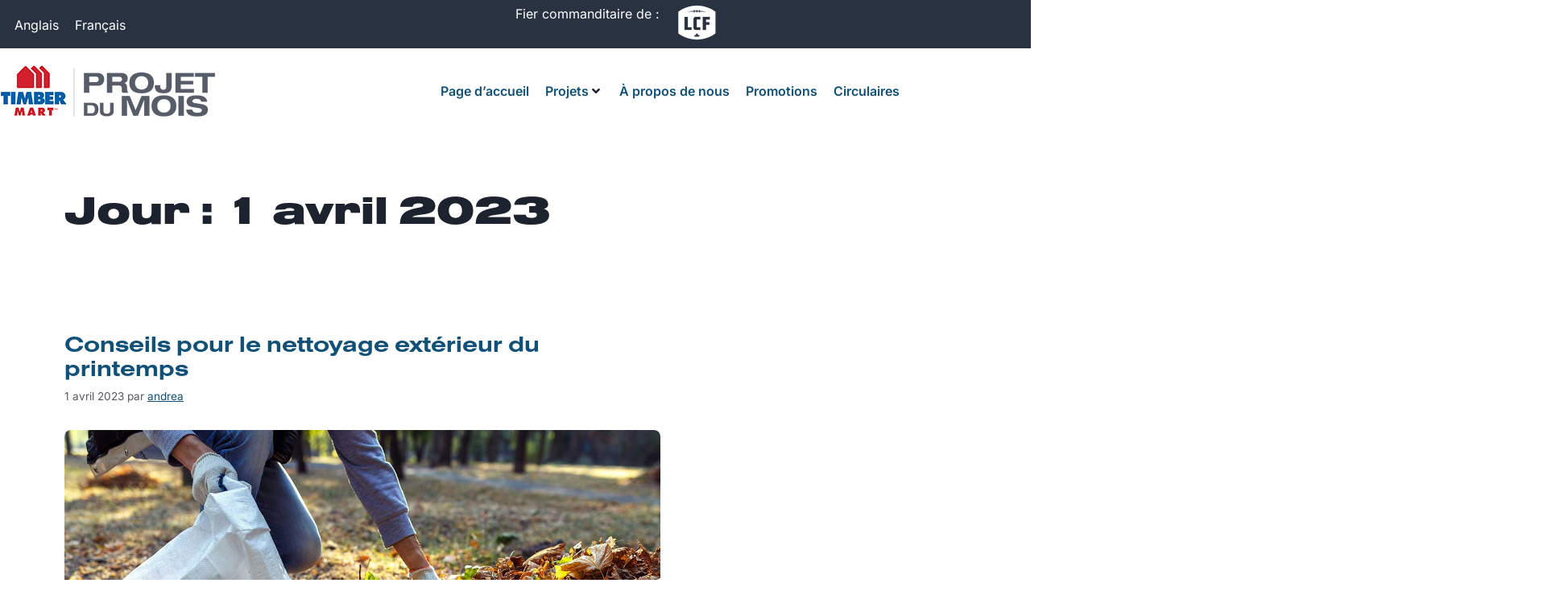

--- FILE ---
content_type: text/html; charset=UTF-8
request_url: https://projectofthemonth.ca/fr/2023/04/01/
body_size: 24654
content:
<!DOCTYPE html>
<html dir="ltr" lang="fr-FR" prefix="og: https://ogp.me/ns#">
<head>
	<meta charset="UTF-8">
	<title>1 avril 2023 | Project Of The Month</title>
<link rel="alternate" hreflang="en" href="https://projectofthemonth.ca/2023/04/01/" />
<link rel="alternate" hreflang="fr" href="https://projectofthemonth.ca/fr/2023/04/01/" />
<link rel="alternate" hreflang="x-default" href="https://projectofthemonth.ca/2023/04/01/" />

		<!-- All in One SEO 4.9.2 - aioseo.com -->
	<meta name="robots" content="max-image-preview:large" />
	<link rel="canonical" href="https://projectofthemonth.ca/fr/2023/04/01/" />
	<link rel="next" href="https://projectofthemonth.ca/fr/2023/04/01/page/2/" />
	<meta name="generator" content="All in One SEO (AIOSEO) 4.9.2" />
		<script type="application/ld+json" class="aioseo-schema">
			{"@context":"https:\/\/schema.org","@graph":[{"@type":"BreadcrumbList","@id":"https:\/\/projectofthemonth.ca\/fr\/2023\/04\/01\/#breadcrumblist","itemListElement":[{"@type":"ListItem","@id":"https:\/\/projectofthemonth.ca\/fr\/#listItem","position":1,"name":"Home","item":"https:\/\/projectofthemonth.ca\/fr\/","nextItem":{"@type":"ListItem","@id":"https:\/\/projectofthemonth.ca\/fr\/2023\/#listItem","name":2023}},{"@type":"ListItem","@id":"https:\/\/projectofthemonth.ca\/fr\/2023\/#listItem","position":2,"name":2023,"item":"https:\/\/projectofthemonth.ca\/fr\/2023\/","nextItem":{"@type":"ListItem","@id":"https:\/\/projectofthemonth.ca\/fr\/2023\/04\/#listItem","name":"04"},"previousItem":{"@type":"ListItem","@id":"https:\/\/projectofthemonth.ca\/fr\/#listItem","name":"Home"}},{"@type":"ListItem","@id":"https:\/\/projectofthemonth.ca\/fr\/2023\/04\/#listItem","position":3,"name":"04","item":"https:\/\/projectofthemonth.ca\/fr\/2023\/04\/","nextItem":{"@type":"ListItem","@id":"https:\/\/projectofthemonth.ca\/fr\/2023\/04\/01\/#listItem","name":"01"},"previousItem":{"@type":"ListItem","@id":"https:\/\/projectofthemonth.ca\/fr\/2023\/#listItem","name":2023}},{"@type":"ListItem","@id":"https:\/\/projectofthemonth.ca\/fr\/2023\/04\/01\/#listItem","position":4,"name":"01","previousItem":{"@type":"ListItem","@id":"https:\/\/projectofthemonth.ca\/fr\/2023\/04\/#listItem","name":"04"}}]},{"@type":"CollectionPage","@id":"https:\/\/projectofthemonth.ca\/fr\/2023\/04\/01\/#collectionpage","url":"https:\/\/projectofthemonth.ca\/fr\/2023\/04\/01\/","name":"1 avril 2023 | Project Of The Month","inLanguage":"fr-FR","isPartOf":{"@id":"https:\/\/projectofthemonth.ca\/fr\/#website"},"breadcrumb":{"@id":"https:\/\/projectofthemonth.ca\/fr\/2023\/04\/01\/#breadcrumblist"}},{"@type":"Organization","@id":"https:\/\/projectofthemonth.ca\/fr\/#organization","name":"Project Of The Month TIMBER MART","description":"TIMBER MART","url":"https:\/\/projectofthemonth.ca\/fr\/","logo":{"@type":"ImageObject","url":"https:\/\/projectofthemonth.ca\/wp-content\/uploads\/2022\/04\/TBM_POTM_Website_Logo.png","@id":"https:\/\/projectofthemonth.ca\/fr\/2023\/04\/01\/#organizationLogo","width":300,"height":65},"image":{"@id":"https:\/\/projectofthemonth.ca\/fr\/2023\/04\/01\/#organizationLogo"}},{"@type":"WebSite","@id":"https:\/\/projectofthemonth.ca\/fr\/#website","url":"https:\/\/projectofthemonth.ca\/fr\/","name":"Project Of The Month TIMBER MART","description":"TIMBER MART","inLanguage":"fr-FR","publisher":{"@id":"https:\/\/projectofthemonth.ca\/fr\/#organization"}}]}
		</script>
		<!-- All in One SEO -->


<!-- Google Tag Manager for WordPress by gtm4wp.com -->
<script data-cfasync="false" data-pagespeed-no-defer>
	var gtm4wp_datalayer_name = "dataLayer";
	var dataLayer = dataLayer || [];
</script>
<!-- End Google Tag Manager for WordPress by gtm4wp.com --><meta name="viewport" content="width=device-width, initial-scale=1"><link rel='dns-prefetch' href='//www.googletagmanager.com' />
<link rel="alternate" type="application/rss+xml" title="Project Of The Month &raquo; Flux" href="https://projectofthemonth.ca/fr/feed/" />
<style id='wp-img-auto-sizes-contain-inline-css'>
img:is([sizes=auto i],[sizes^="auto," i]){contain-intrinsic-size:3000px 1500px}
/*# sourceURL=wp-img-auto-sizes-contain-inline-css */
</style>
<link rel='stylesheet' id='dce-dynamic-visibility-style-css' href='https://projectofthemonth.ca/wp-content/plugins/dynamic-visibility-for-elementor/assets/css/dynamic-visibility.css?ver=6.0.1' media='all' />
<style id='wp-emoji-styles-inline-css'>

	img.wp-smiley, img.emoji {
		display: inline !important;
		border: none !important;
		box-shadow: none !important;
		height: 1em !important;
		width: 1em !important;
		margin: 0 0.07em !important;
		vertical-align: -0.1em !important;
		background: none !important;
		padding: 0 !important;
	}
/*# sourceURL=wp-emoji-styles-inline-css */
</style>
<link rel='stylesheet' id='wp-block-library-css' href='https://projectofthemonth.ca/wp-includes/css/dist/block-library/style.min.css?ver=6.9' media='all' />
<style id='classic-theme-styles-inline-css'>
/*! This file is auto-generated */
.wp-block-button__link{color:#fff;background-color:#32373c;border-radius:9999px;box-shadow:none;text-decoration:none;padding:calc(.667em + 2px) calc(1.333em + 2px);font-size:1.125em}.wp-block-file__button{background:#32373c;color:#fff;text-decoration:none}
/*# sourceURL=/wp-includes/css/classic-themes.min.css */
</style>
<link rel='stylesheet' id='aioseo/css/src/vue/standalone/blocks/table-of-contents/global.scss-css' href='https://projectofthemonth.ca/wp-content/plugins/all-in-one-seo-pack/dist/Lite/assets/css/table-of-contents/global.e90f6d47.css?ver=4.9.2' media='all' />
<link rel='stylesheet' id='jet-engine-frontend-css' href='https://projectofthemonth.ca/wp-content/plugins/jet-engine/assets/css/frontend.css?ver=3.8.2' media='all' />
<style id='global-styles-inline-css'>
:root{--wp--preset--aspect-ratio--square: 1;--wp--preset--aspect-ratio--4-3: 4/3;--wp--preset--aspect-ratio--3-4: 3/4;--wp--preset--aspect-ratio--3-2: 3/2;--wp--preset--aspect-ratio--2-3: 2/3;--wp--preset--aspect-ratio--16-9: 16/9;--wp--preset--aspect-ratio--9-16: 9/16;--wp--preset--color--black: #000000;--wp--preset--color--cyan-bluish-gray: #abb8c3;--wp--preset--color--white: #ffffff;--wp--preset--color--pale-pink: #f78da7;--wp--preset--color--vivid-red: #cf2e2e;--wp--preset--color--luminous-vivid-orange: #ff6900;--wp--preset--color--luminous-vivid-amber: #fcb900;--wp--preset--color--light-green-cyan: #7bdcb5;--wp--preset--color--vivid-green-cyan: #00d084;--wp--preset--color--pale-cyan-blue: #8ed1fc;--wp--preset--color--vivid-cyan-blue: #0693e3;--wp--preset--color--vivid-purple: #9b51e0;--wp--preset--color--contrast: var(--contrast);--wp--preset--color--contrast-2: var(--contrast-2);--wp--preset--color--contrast-3: var(--contrast-3);--wp--preset--color--base: var(--base);--wp--preset--color--base-2: var(--base-2);--wp--preset--color--base-3: var(--base-3);--wp--preset--color--accent: var(--accent);--wp--preset--gradient--vivid-cyan-blue-to-vivid-purple: linear-gradient(135deg,rgb(6,147,227) 0%,rgb(155,81,224) 100%);--wp--preset--gradient--light-green-cyan-to-vivid-green-cyan: linear-gradient(135deg,rgb(122,220,180) 0%,rgb(0,208,130) 100%);--wp--preset--gradient--luminous-vivid-amber-to-luminous-vivid-orange: linear-gradient(135deg,rgb(252,185,0) 0%,rgb(255,105,0) 100%);--wp--preset--gradient--luminous-vivid-orange-to-vivid-red: linear-gradient(135deg,rgb(255,105,0) 0%,rgb(207,46,46) 100%);--wp--preset--gradient--very-light-gray-to-cyan-bluish-gray: linear-gradient(135deg,rgb(238,238,238) 0%,rgb(169,184,195) 100%);--wp--preset--gradient--cool-to-warm-spectrum: linear-gradient(135deg,rgb(74,234,220) 0%,rgb(151,120,209) 20%,rgb(207,42,186) 40%,rgb(238,44,130) 60%,rgb(251,105,98) 80%,rgb(254,248,76) 100%);--wp--preset--gradient--blush-light-purple: linear-gradient(135deg,rgb(255,206,236) 0%,rgb(152,150,240) 100%);--wp--preset--gradient--blush-bordeaux: linear-gradient(135deg,rgb(254,205,165) 0%,rgb(254,45,45) 50%,rgb(107,0,62) 100%);--wp--preset--gradient--luminous-dusk: linear-gradient(135deg,rgb(255,203,112) 0%,rgb(199,81,192) 50%,rgb(65,88,208) 100%);--wp--preset--gradient--pale-ocean: linear-gradient(135deg,rgb(255,245,203) 0%,rgb(182,227,212) 50%,rgb(51,167,181) 100%);--wp--preset--gradient--electric-grass: linear-gradient(135deg,rgb(202,248,128) 0%,rgb(113,206,126) 100%);--wp--preset--gradient--midnight: linear-gradient(135deg,rgb(2,3,129) 0%,rgb(40,116,252) 100%);--wp--preset--font-size--small: 13px;--wp--preset--font-size--medium: 20px;--wp--preset--font-size--large: 36px;--wp--preset--font-size--x-large: 42px;--wp--preset--spacing--20: 0.44rem;--wp--preset--spacing--30: 0.67rem;--wp--preset--spacing--40: 1rem;--wp--preset--spacing--50: 1.5rem;--wp--preset--spacing--60: 2.25rem;--wp--preset--spacing--70: 3.38rem;--wp--preset--spacing--80: 5.06rem;--wp--preset--shadow--natural: 6px 6px 9px rgba(0, 0, 0, 0.2);--wp--preset--shadow--deep: 12px 12px 50px rgba(0, 0, 0, 0.4);--wp--preset--shadow--sharp: 6px 6px 0px rgba(0, 0, 0, 0.2);--wp--preset--shadow--outlined: 6px 6px 0px -3px rgb(255, 255, 255), 6px 6px rgb(0, 0, 0);--wp--preset--shadow--crisp: 6px 6px 0px rgb(0, 0, 0);}:where(.is-layout-flex){gap: 0.5em;}:where(.is-layout-grid){gap: 0.5em;}body .is-layout-flex{display: flex;}.is-layout-flex{flex-wrap: wrap;align-items: center;}.is-layout-flex > :is(*, div){margin: 0;}body .is-layout-grid{display: grid;}.is-layout-grid > :is(*, div){margin: 0;}:where(.wp-block-columns.is-layout-flex){gap: 2em;}:where(.wp-block-columns.is-layout-grid){gap: 2em;}:where(.wp-block-post-template.is-layout-flex){gap: 1.25em;}:where(.wp-block-post-template.is-layout-grid){gap: 1.25em;}.has-black-color{color: var(--wp--preset--color--black) !important;}.has-cyan-bluish-gray-color{color: var(--wp--preset--color--cyan-bluish-gray) !important;}.has-white-color{color: var(--wp--preset--color--white) !important;}.has-pale-pink-color{color: var(--wp--preset--color--pale-pink) !important;}.has-vivid-red-color{color: var(--wp--preset--color--vivid-red) !important;}.has-luminous-vivid-orange-color{color: var(--wp--preset--color--luminous-vivid-orange) !important;}.has-luminous-vivid-amber-color{color: var(--wp--preset--color--luminous-vivid-amber) !important;}.has-light-green-cyan-color{color: var(--wp--preset--color--light-green-cyan) !important;}.has-vivid-green-cyan-color{color: var(--wp--preset--color--vivid-green-cyan) !important;}.has-pale-cyan-blue-color{color: var(--wp--preset--color--pale-cyan-blue) !important;}.has-vivid-cyan-blue-color{color: var(--wp--preset--color--vivid-cyan-blue) !important;}.has-vivid-purple-color{color: var(--wp--preset--color--vivid-purple) !important;}.has-black-background-color{background-color: var(--wp--preset--color--black) !important;}.has-cyan-bluish-gray-background-color{background-color: var(--wp--preset--color--cyan-bluish-gray) !important;}.has-white-background-color{background-color: var(--wp--preset--color--white) !important;}.has-pale-pink-background-color{background-color: var(--wp--preset--color--pale-pink) !important;}.has-vivid-red-background-color{background-color: var(--wp--preset--color--vivid-red) !important;}.has-luminous-vivid-orange-background-color{background-color: var(--wp--preset--color--luminous-vivid-orange) !important;}.has-luminous-vivid-amber-background-color{background-color: var(--wp--preset--color--luminous-vivid-amber) !important;}.has-light-green-cyan-background-color{background-color: var(--wp--preset--color--light-green-cyan) !important;}.has-vivid-green-cyan-background-color{background-color: var(--wp--preset--color--vivid-green-cyan) !important;}.has-pale-cyan-blue-background-color{background-color: var(--wp--preset--color--pale-cyan-blue) !important;}.has-vivid-cyan-blue-background-color{background-color: var(--wp--preset--color--vivid-cyan-blue) !important;}.has-vivid-purple-background-color{background-color: var(--wp--preset--color--vivid-purple) !important;}.has-black-border-color{border-color: var(--wp--preset--color--black) !important;}.has-cyan-bluish-gray-border-color{border-color: var(--wp--preset--color--cyan-bluish-gray) !important;}.has-white-border-color{border-color: var(--wp--preset--color--white) !important;}.has-pale-pink-border-color{border-color: var(--wp--preset--color--pale-pink) !important;}.has-vivid-red-border-color{border-color: var(--wp--preset--color--vivid-red) !important;}.has-luminous-vivid-orange-border-color{border-color: var(--wp--preset--color--luminous-vivid-orange) !important;}.has-luminous-vivid-amber-border-color{border-color: var(--wp--preset--color--luminous-vivid-amber) !important;}.has-light-green-cyan-border-color{border-color: var(--wp--preset--color--light-green-cyan) !important;}.has-vivid-green-cyan-border-color{border-color: var(--wp--preset--color--vivid-green-cyan) !important;}.has-pale-cyan-blue-border-color{border-color: var(--wp--preset--color--pale-cyan-blue) !important;}.has-vivid-cyan-blue-border-color{border-color: var(--wp--preset--color--vivid-cyan-blue) !important;}.has-vivid-purple-border-color{border-color: var(--wp--preset--color--vivid-purple) !important;}.has-vivid-cyan-blue-to-vivid-purple-gradient-background{background: var(--wp--preset--gradient--vivid-cyan-blue-to-vivid-purple) !important;}.has-light-green-cyan-to-vivid-green-cyan-gradient-background{background: var(--wp--preset--gradient--light-green-cyan-to-vivid-green-cyan) !important;}.has-luminous-vivid-amber-to-luminous-vivid-orange-gradient-background{background: var(--wp--preset--gradient--luminous-vivid-amber-to-luminous-vivid-orange) !important;}.has-luminous-vivid-orange-to-vivid-red-gradient-background{background: var(--wp--preset--gradient--luminous-vivid-orange-to-vivid-red) !important;}.has-very-light-gray-to-cyan-bluish-gray-gradient-background{background: var(--wp--preset--gradient--very-light-gray-to-cyan-bluish-gray) !important;}.has-cool-to-warm-spectrum-gradient-background{background: var(--wp--preset--gradient--cool-to-warm-spectrum) !important;}.has-blush-light-purple-gradient-background{background: var(--wp--preset--gradient--blush-light-purple) !important;}.has-blush-bordeaux-gradient-background{background: var(--wp--preset--gradient--blush-bordeaux) !important;}.has-luminous-dusk-gradient-background{background: var(--wp--preset--gradient--luminous-dusk) !important;}.has-pale-ocean-gradient-background{background: var(--wp--preset--gradient--pale-ocean) !important;}.has-electric-grass-gradient-background{background: var(--wp--preset--gradient--electric-grass) !important;}.has-midnight-gradient-background{background: var(--wp--preset--gradient--midnight) !important;}.has-small-font-size{font-size: var(--wp--preset--font-size--small) !important;}.has-medium-font-size{font-size: var(--wp--preset--font-size--medium) !important;}.has-large-font-size{font-size: var(--wp--preset--font-size--large) !important;}.has-x-large-font-size{font-size: var(--wp--preset--font-size--x-large) !important;}
:where(.wp-block-post-template.is-layout-flex){gap: 1.25em;}:where(.wp-block-post-template.is-layout-grid){gap: 1.25em;}
:where(.wp-block-term-template.is-layout-flex){gap: 1.25em;}:where(.wp-block-term-template.is-layout-grid){gap: 1.25em;}
:where(.wp-block-columns.is-layout-flex){gap: 2em;}:where(.wp-block-columns.is-layout-grid){gap: 2em;}
:root :where(.wp-block-pullquote){font-size: 1.5em;line-height: 1.6;}
/*# sourceURL=global-styles-inline-css */
</style>
<link rel='stylesheet' id='wpml-legacy-horizontal-list-0-css' href='https://projectofthemonth.ca/wp-content/plugins/sitepress-multilingual-cms/templates/language-switchers/legacy-list-horizontal/style.min.css?ver=1' media='all' />
<link rel='stylesheet' id='generate-style-css' href='https://projectofthemonth.ca/wp-content/themes/generatepress/assets/css/main.min.css?ver=3.2.4' media='all' />
<style id='generate-style-inline-css'>
body{background-color:var(--base-2);color:var(--contrast);}a{color:var(--accent);}a{text-decoration:underline;}.entry-title a, .site-branding a, a.button, .wp-block-button__link, .main-navigation a{text-decoration:none;}a:hover, a:focus, a:active{color:var(--contrast);}.wp-block-group__inner-container{max-width:1200px;margin-left:auto;margin-right:auto;}.site-header .header-image{width:300px;}:root{--contrast:#222222;--contrast-2:#575760;--contrast-3:#b2b2be;--base:#f0f0f0;--base-2:#f7f8f9;--base-3:#ffffff;--accent:#1e73be;}.has-contrast-color{color:var(--contrast);}.has-contrast-background-color{background-color:var(--contrast);}.has-contrast-2-color{color:var(--contrast-2);}.has-contrast-2-background-color{background-color:var(--contrast-2);}.has-contrast-3-color{color:var(--contrast-3);}.has-contrast-3-background-color{background-color:var(--contrast-3);}.has-base-color{color:var(--base);}.has-base-background-color{background-color:var(--base);}.has-base-2-color{color:var(--base-2);}.has-base-2-background-color{background-color:var(--base-2);}.has-base-3-color{color:var(--base-3);}.has-base-3-background-color{background-color:var(--base-3);}.has-accent-color{color:var(--accent);}.has-accent-background-color{background-color:var(--accent);}.top-bar{background-color:#636363;color:#ffffff;}.top-bar a{color:#ffffff;}.top-bar a:hover{color:#303030;}.site-header{background-color:var(--base-3);}.main-title a,.main-title a:hover{color:var(--contrast);}.site-description{color:var(--contrast-2);}.mobile-menu-control-wrapper .menu-toggle,.mobile-menu-control-wrapper .menu-toggle:hover,.mobile-menu-control-wrapper .menu-toggle:focus,.has-inline-mobile-toggle #site-navigation.toggled{background-color:rgba(0, 0, 0, 0.02);}.main-navigation,.main-navigation ul ul{background-color:var(--base-3);}.main-navigation .main-nav ul li a, .main-navigation .menu-toggle, .main-navigation .menu-bar-items{color:var(--contrast);}.main-navigation .main-nav ul li:not([class*="current-menu-"]):hover > a, .main-navigation .main-nav ul li:not([class*="current-menu-"]):focus > a, .main-navigation .main-nav ul li.sfHover:not([class*="current-menu-"]) > a, .main-navigation .menu-bar-item:hover > a, .main-navigation .menu-bar-item.sfHover > a{color:var(--accent);}button.menu-toggle:hover,button.menu-toggle:focus{color:var(--contrast);}.main-navigation .main-nav ul li[class*="current-menu-"] > a{color:var(--accent);}.navigation-search input[type="search"],.navigation-search input[type="search"]:active, .navigation-search input[type="search"]:focus, .main-navigation .main-nav ul li.search-item.active > a, .main-navigation .menu-bar-items .search-item.active > a{color:var(--accent);}.main-navigation ul ul{background-color:var(--base);}.separate-containers .inside-article, .separate-containers .comments-area, .separate-containers .page-header, .one-container .container, .separate-containers .paging-navigation, .inside-page-header{background-color:var(--base-3);}.entry-title a{color:var(--contrast);}.entry-title a:hover{color:var(--contrast-2);}.entry-meta{color:var(--contrast-2);}.sidebar .widget{background-color:var(--base-3);}.footer-widgets{background-color:var(--base-3);}.site-info{background-color:var(--base-3);}input[type="text"],input[type="email"],input[type="url"],input[type="password"],input[type="search"],input[type="tel"],input[type="number"],textarea,select{color:var(--contrast);background-color:var(--base-2);border-color:var(--base);}input[type="text"]:focus,input[type="email"]:focus,input[type="url"]:focus,input[type="password"]:focus,input[type="search"]:focus,input[type="tel"]:focus,input[type="number"]:focus,textarea:focus,select:focus{color:var(--contrast);background-color:var(--base-2);border-color:var(--contrast-3);}button,html input[type="button"],input[type="reset"],input[type="submit"],a.button,a.wp-block-button__link:not(.has-background){color:#ffffff;background-color:#55555e;}button:hover,html input[type="button"]:hover,input[type="reset"]:hover,input[type="submit"]:hover,a.button:hover,button:focus,html input[type="button"]:focus,input[type="reset"]:focus,input[type="submit"]:focus,a.button:focus,a.wp-block-button__link:not(.has-background):active,a.wp-block-button__link:not(.has-background):focus,a.wp-block-button__link:not(.has-background):hover{color:#ffffff;background-color:#3f4047;}a.generate-back-to-top{background-color:rgba( 0,0,0,0.4 );color:#ffffff;}a.generate-back-to-top:hover,a.generate-back-to-top:focus{background-color:rgba( 0,0,0,0.6 );color:#ffffff;}@media (max-width:768px){.main-navigation .menu-bar-item:hover > a, .main-navigation .menu-bar-item.sfHover > a{background:none;color:var(--contrast);}}.nav-below-header .main-navigation .inside-navigation.grid-container, .nav-above-header .main-navigation .inside-navigation.grid-container{padding:0px 20px 0px 20px;}.site-main .wp-block-group__inner-container{padding:40px;}.separate-containers .paging-navigation{padding-top:20px;padding-bottom:20px;}.entry-content .alignwide, body:not(.no-sidebar) .entry-content .alignfull{margin-left:-40px;width:calc(100% + 80px);max-width:calc(100% + 80px);}.rtl .menu-item-has-children .dropdown-menu-toggle{padding-left:20px;}.rtl .main-navigation .main-nav ul li.menu-item-has-children > a{padding-right:20px;}@media (max-width:768px){.separate-containers .inside-article, .separate-containers .comments-area, .separate-containers .page-header, .separate-containers .paging-navigation, .one-container .site-content, .inside-page-header{padding:30px;}.site-main .wp-block-group__inner-container{padding:30px;}.inside-top-bar{padding-right:30px;padding-left:30px;}.inside-header{padding-right:30px;padding-left:30px;}.widget-area .widget{padding-top:30px;padding-right:30px;padding-bottom:30px;padding-left:30px;}.footer-widgets-container{padding-top:30px;padding-right:30px;padding-bottom:30px;padding-left:30px;}.inside-site-info{padding-right:30px;padding-left:30px;}.entry-content .alignwide, body:not(.no-sidebar) .entry-content .alignfull{margin-left:-30px;width:calc(100% + 60px);max-width:calc(100% + 60px);}.one-container .site-main .paging-navigation{margin-bottom:20px;}}/* End cached CSS */.is-right-sidebar{width:30%;}.is-left-sidebar{width:30%;}.site-content .content-area{width:70%;}@media (max-width:768px){.main-navigation .menu-toggle,.sidebar-nav-mobile:not(#sticky-placeholder){display:block;}.main-navigation ul,.gen-sidebar-nav,.main-navigation:not(.slideout-navigation):not(.toggled) .main-nav > ul,.has-inline-mobile-toggle #site-navigation .inside-navigation > *:not(.navigation-search):not(.main-nav){display:none;}.nav-align-right .inside-navigation,.nav-align-center .inside-navigation{justify-content:space-between;}.has-inline-mobile-toggle .mobile-menu-control-wrapper{display:flex;flex-wrap:wrap;}.has-inline-mobile-toggle .inside-header{flex-direction:row;text-align:left;flex-wrap:wrap;}.has-inline-mobile-toggle .header-widget,.has-inline-mobile-toggle #site-navigation{flex-basis:100%;}.nav-float-left .has-inline-mobile-toggle #site-navigation{order:10;}}
.elementor-template-full-width .site-content{display:block;}
/*# sourceURL=generate-style-inline-css */
</style>
<link rel='stylesheet' id='generate-child-css' href='https://projectofthemonth.ca/wp-content/themes/POTM/style.css?ver=1648774431' media='all' />
<link rel='stylesheet' id='jet-menu-public-styles-css' href='https://projectofthemonth.ca/wp-content/plugins/jet-menu/assets/public/css/public.css?ver=2.4.18' media='all' />
<link rel='stylesheet' id='elementor-frontend-css' href='https://projectofthemonth.ca/wp-content/plugins/elementor/assets/css/frontend.min.css?ver=3.34.0' media='all' />
<link rel='stylesheet' id='widget-image-css' href='https://projectofthemonth.ca/wp-content/plugins/elementor/assets/css/widget-image.min.css?ver=3.34.0' media='all' />
<link rel='stylesheet' id='widget-heading-css' href='https://projectofthemonth.ca/wp-content/plugins/elementor/assets/css/widget-heading.min.css?ver=3.34.0' media='all' />
<link rel='stylesheet' id='widget-nav-menu-css' href='https://projectofthemonth.ca/wp-content/plugins/elementor-pro/assets/css/widget-nav-menu.min.css?ver=3.33.1' media='all' />
<link rel='stylesheet' id='widget-icon-list-css' href='https://projectofthemonth.ca/wp-content/plugins/elementor/assets/css/widget-icon-list.min.css?ver=3.34.0' media='all' />
<link rel='stylesheet' id='e-animation-grow-css' href='https://projectofthemonth.ca/wp-content/plugins/elementor/assets/lib/animations/styles/e-animation-grow.min.css?ver=3.34.0' media='all' />
<link rel='stylesheet' id='widget-form-css' href='https://projectofthemonth.ca/wp-content/plugins/elementor-pro/assets/css/widget-form.min.css?ver=3.33.1' media='all' />
<link rel='stylesheet' id='jet-blocks-css' href='https://projectofthemonth.ca/wp-content/uploads/elementor/css/custom-jet-blocks.css?ver=1.3.22' media='all' />
<link rel='stylesheet' id='elementor-icons-css' href='https://projectofthemonth.ca/wp-content/plugins/elementor/assets/lib/eicons/css/elementor-icons.min.css?ver=5.45.0' media='all' />
<link rel='stylesheet' id='elementor-post-7-css' href='https://projectofthemonth.ca/wp-content/uploads/elementor/css/post-7.css?ver=1768576300' media='all' />
<link rel='stylesheet' id='jet-blog-css' href='https://projectofthemonth.ca/wp-content/plugins/jet-blog/assets/css/jet-blog.css?ver=2.4.7.1' media='all' />
<link rel='stylesheet' id='jet-tabs-frontend-css' href='https://projectofthemonth.ca/wp-content/plugins/jet-tabs/assets/css/jet-tabs-frontend.css?ver=2.2.13' media='all' />
<link rel='stylesheet' id='swiper-css' href='https://projectofthemonth.ca/wp-content/plugins/elementor/assets/lib/swiper/v8/css/swiper.min.css?ver=8.4.5' media='all' />
<link rel='stylesheet' id='elementor-post-2848-css' href='https://projectofthemonth.ca/wp-content/uploads/elementor/css/post-2848.css?ver=1768576474' media='all' />
<link rel='stylesheet' id='elementor-post-2856-css' href='https://projectofthemonth.ca/wp-content/uploads/elementor/css/post-2856.css?ver=1768576474' media='all' />
<link rel='stylesheet' id='jquery-chosen-css' href='https://projectofthemonth.ca/wp-content/plugins/jet-search/assets/lib/chosen/chosen.min.css?ver=1.8.7' media='all' />
<link rel='stylesheet' id='jet-search-css' href='https://projectofthemonth.ca/wp-content/plugins/jet-search/assets/css/jet-search.css?ver=3.5.16.1' media='all' />
<link rel='stylesheet' id='parent-style-css' href='https://projectofthemonth.ca/wp-content/themes/generatepress/style.css?ver=6.9' media='all' />
<link rel='stylesheet' id='child-style-css' href='https://projectofthemonth.ca/wp-content/themes/POTM/style.css?ver=6.9' media='all' />
<link rel='stylesheet' id='elementor-gf-local-inter-css' href='https://projectofthemonth.ca/wp-content/uploads/elementor/google-fonts/css/inter.css?ver=1749874348' media='all' />
<link rel='stylesheet' id='elementor-icons-shared-0-css' href='https://projectofthemonth.ca/wp-content/plugins/elementor/assets/lib/font-awesome/css/fontawesome.min.css?ver=5.15.3' media='all' />
<link rel='stylesheet' id='elementor-icons-fa-solid-css' href='https://projectofthemonth.ca/wp-content/plugins/elementor/assets/lib/font-awesome/css/solid.min.css?ver=5.15.3' media='all' />
<link rel='stylesheet' id='elementor-icons-fa-brands-css' href='https://projectofthemonth.ca/wp-content/plugins/elementor/assets/lib/font-awesome/css/brands.min.css?ver=5.15.3' media='all' />
<script id="wpml-cookie-js-extra">
var wpml_cookies = {"wp-wpml_current_language":{"value":"fr","expires":1,"path":"/"}};
var wpml_cookies = {"wp-wpml_current_language":{"value":"fr","expires":1,"path":"/"}};
//# sourceURL=wpml-cookie-js-extra
</script>
<script src="https://projectofthemonth.ca/wp-content/plugins/sitepress-multilingual-cms/res/js/cookies/language-cookie.js?ver=486900" id="wpml-cookie-js" defer data-wp-strategy="defer"></script>
<script src="https://projectofthemonth.ca/wp-includes/js/jquery/jquery.min.js?ver=3.7.1" id="jquery-core-js"></script>
<script src="https://projectofthemonth.ca/wp-includes/js/jquery/jquery-migrate.min.js?ver=3.4.1" id="jquery-migrate-js"></script>
<script src="https://projectofthemonth.ca/wp-includes/js/imagesloaded.min.js?ver=6.9" id="imagesLoaded-js"></script>

<!-- Extrait de code de la balise Google (gtag.js) ajouté par Site Kit -->
<!-- Extrait Google Analytics ajouté par Site Kit -->
<script src="https://www.googletagmanager.com/gtag/js?id=G-5XB51SN4V4" id="google_gtagjs-js" async></script>
<script id="google_gtagjs-js-after">
window.dataLayer = window.dataLayer || [];function gtag(){dataLayer.push(arguments);}
gtag("set","linker",{"domains":["projectofthemonth.ca"]});
gtag("js", new Date());
gtag("set", "developer_id.dZTNiMT", true);
gtag("config", "G-5XB51SN4V4");
//# sourceURL=google_gtagjs-js-after
</script>
<link rel="https://api.w.org/" href="https://projectofthemonth.ca/fr/wp-json/" /><link rel="EditURI" type="application/rsd+xml" title="RSD" href="https://projectofthemonth.ca/xmlrpc.php?rsd" />
<meta name="generator" content="WordPress 6.9" />
<meta name="generator" content="WPML ver:4.8.6 stt:1,4;" />
<meta name="generator" content="Site Kit by Google 1.168.0" />
<!-- Google Tag Manager for WordPress by gtm4wp.com -->
<!-- GTM Container placement set to automatic -->
<script data-cfasync="false" data-pagespeed-no-defer>
	var dataLayer_content = {"pageTitle":"1 avril 2023 | Project Of The Month","pagePostType":"post","pagePostType2":"day-post","pagePostDate":" 1 avril 2023","pagePostDateYear":2023,"pagePostDateMonth":4,"pagePostDateDay":1};
	dataLayer.push( dataLayer_content );
</script>
<script data-cfasync="false" data-pagespeed-no-defer>
(function(w,d,s,l,i){w[l]=w[l]||[];w[l].push({'gtm.start':
new Date().getTime(),event:'gtm.js'});var f=d.getElementsByTagName(s)[0],
j=d.createElement(s),dl=l!='dataLayer'?'&l='+l:'';j.async=true;j.src=
'//www.googletagmanager.com/gtm.js?id='+i+dl;f.parentNode.insertBefore(j,f);
})(window,document,'script','dataLayer','GTM-PXCGT623');
</script>
<!-- End Google Tag Manager for WordPress by gtm4wp.com --><meta name="generator" content="Elementor 3.34.0; settings: css_print_method-external, google_font-enabled, font_display-auto">
			<style>
				.e-con.e-parent:nth-of-type(n+4):not(.e-lazyloaded):not(.e-no-lazyload),
				.e-con.e-parent:nth-of-type(n+4):not(.e-lazyloaded):not(.e-no-lazyload) * {
					background-image: none !important;
				}
				@media screen and (max-height: 1024px) {
					.e-con.e-parent:nth-of-type(n+3):not(.e-lazyloaded):not(.e-no-lazyload),
					.e-con.e-parent:nth-of-type(n+3):not(.e-lazyloaded):not(.e-no-lazyload) * {
						background-image: none !important;
					}
				}
				@media screen and (max-height: 640px) {
					.e-con.e-parent:nth-of-type(n+2):not(.e-lazyloaded):not(.e-no-lazyload),
					.e-con.e-parent:nth-of-type(n+2):not(.e-lazyloaded):not(.e-no-lazyload) * {
						background-image: none !important;
					}
				}
			</style>
			<link rel="icon" href="https://projectofthemonth.ca/wp-content/uploads/2026/01/favicon-150x150.png" sizes="32x32" />
<link rel="icon" href="https://projectofthemonth.ca/wp-content/uploads/2026/01/favicon.png" sizes="192x192" />
<link rel="apple-touch-icon" href="https://projectofthemonth.ca/wp-content/uploads/2026/01/favicon.png" />
<meta name="msapplication-TileImage" content="https://projectofthemonth.ca/wp-content/uploads/2026/01/favicon.png" />
		<style id="wp-custom-css">
				/*ICON WIDGET REMOVE LINE HEIGHT OF THE ICON*/
.elementor-icon svg {
  display: block;
height: fit-content;
  position: relative;
  width: 1em;
}


/*GALLERY ITEMS WIDTH AND MARGINS*/
.gallery-item {
        margin: 10px; 
    }
.gallery-columns-3 .gallery-item {
  max-width: 30%;
}

html,
body{
  width:100%;
  overflow-x:hidden;
}

p {
 margin-bottom: 1em;
}

h2 {
    font-size: 35px;
    padding-top: 20px;
    margin-bottom: 20px;
    line-height: 1.2em;
    font-weight: 400;
    text-transform: none;
}

li {
  margin: 0;
    margin-top: 0px;
    margin-right: 0px;
    margin-bottom: 10px;
    margin-left: 0px;
  padding: 0;
  border: 0;
}

/*HIDE FEATURED IMAGE ON PAGES*/
.separate-containers .featured-image {
  margin-top: 20px;
  display: none;
}

/*JET MEGA MENU FIXES - WHITE BACKGROUND ON DESKTOP, RADIUS ON MOBILE*/
.jet-mega-menu.jet-mega-menu--layout-horizontal .jet-mega-menu-mega-container__inner {
  -webkit-transform: translateX(var(--jmm-submenu-delta-x-offset, 0));
  -ms-transform: translateX(var(--jmm-submenu-delta-x-offset, 0));
  transform: translateX(var(--jmm-submenu-delta-x-offset, 0));
  background-color: var(--jmm-sub-menu-bg-color, #fff0);
  padding-top: var(--jmm-mega-container-ver-padding, 10px);
  padding-left: var(--jmm-mega-container-hor-padding, 20px);
  padding-bottom: var(--jmm-mega-container-ver-padding, 10px);
  padding-right: var(--jmm-mega-container-hor-padding, 20px);
}

.jet-mobile-menu__instance.jet-mobile-menu__instance--dropdown-layout  .jet-mobile-menu__container  {
border-radius: 
10px
;
 }

/*IMAGE BOTTOM MARGIN*/
.elementor-kit-7 img {
  border-radius:8px 8px 8px 8px;
margin-bottom: 10px;
}

/*Paragraph space*/
.elementor-widget-text-editor p:last-child {
    margin-bottom: 0px;
}
		</style>
		</head>

<body class="archive date wp-custom-logo wp-embed-responsive wp-theme-generatepress wp-child-theme-POTM right-sidebar nav-float-right separate-containers header-aligned-left dropdown-hover jet-mega-menu-location elementor-default elementor-kit-7" itemtype="https://schema.org/Blog" itemscope>
	
<!-- GTM Container placement set to automatic -->
<!-- Google Tag Manager (noscript) -->
				<noscript><iframe src="https://www.googletagmanager.com/ns.html?id=GTM-PXCGT623" height="0" width="0" style="display:none;visibility:hidden" aria-hidden="true"></iframe></noscript>
<!-- End Google Tag Manager (noscript) -->
<!-- GTM Container placement set to automatic -->
<!-- Google Tag Manager (noscript) --><a class="screen-reader-text skip-link" href="#content" title="Aller au contenu">Aller au contenu</a>		<header data-elementor-type="header" data-elementor-id="2848" class="elementor elementor-2848 elementor-9 elementor-location-header" data-elementor-post-type="elementor_library">
			<div class="elementor-element elementor-element-98aeb1e e-flex e-con-boxed e-con e-parent" data-id="98aeb1e" data-element_type="container" data-settings="{&quot;background_background&quot;:&quot;classic&quot;,&quot;jet_parallax_layout_list&quot;:[]}">
					<div class="e-con-inner">
		<div class="elementor-element elementor-element-232af20 e-con-full e-flex e-con e-child" data-id="232af20" data-element_type="container" data-settings="{&quot;jet_parallax_layout_list&quot;:[]}">
				<div class="elementor-element elementor-element-97bf951 elementor-widget elementor-widget-wpml-language-switcher" data-id="97bf951" data-element_type="widget" data-widget_type="wpml-language-switcher.default">
				<div class="elementor-widget-container">
					<div class="wpml-elementor-ls">
<div class="wpml-ls-statics-shortcode_actions wpml-ls wpml-ls-legacy-list-horizontal">
	<ul role="menu"><li class="wpml-ls-slot-shortcode_actions wpml-ls-item wpml-ls-item-en wpml-ls-first-item wpml-ls-item-legacy-list-horizontal" role="none">
				<a href="https://projectofthemonth.ca/2023/04/01/" class="wpml-ls-link" role="menuitem"  aria-label="Passer à Anglais" title="Passer à Anglais" >
                    <span class="wpml-ls-display">Anglais</span></a>
			</li><li class="wpml-ls-slot-shortcode_actions wpml-ls-item wpml-ls-item-fr wpml-ls-current-language wpml-ls-last-item wpml-ls-item-legacy-list-horizontal" role="none">
				<a href="https://projectofthemonth.ca/fr/2023/04/01/" class="wpml-ls-link" role="menuitem" >
                    <span class="wpml-ls-native" role="menuitem">Français</span></a>
			</li></ul>
</div>
</div>				</div>
				</div>
				</div>
		<div class="elementor-element elementor-element-83db1d0 e-con-full e-flex e-con e-child" data-id="83db1d0" data-element_type="container" data-settings="{&quot;jet_parallax_layout_list&quot;:[]}">
				<div class="elementor-element elementor-element-5adf538 elementor-widget elementor-widget-text-editor" data-id="5adf538" data-element_type="widget" data-widget_type="text-editor.default">
				<div class="elementor-widget-container">
									Fier commanditaire de :								</div>
				</div>
				<div class="elementor-element elementor-element-4916a88 elementor-widget elementor-widget-image" data-id="4916a88" data-element_type="widget" data-widget_type="image.default">
				<div class="elementor-widget-container">
																<a href="https://www.lcf.ca/">
							<img width="52" height="44" src="https://projectofthemonth.ca/wp-content/uploads/2022/06/lcf_logo_2.png" class="attachment-thumbnail size-thumbnail wp-image-5763" alt="" />								</a>
															</div>
				</div>
				</div>
					</div>
				</div>
		<div class="elementor-element elementor-element-f25c069 e-flex e-con-boxed e-con e-parent" data-id="f25c069" data-element_type="container" data-settings="{&quot;jet_parallax_layout_list&quot;:[]}">
					<div class="e-con-inner">
		<div class="elementor-element elementor-element-dff941f e-con-full e-flex e-con e-child" data-id="dff941f" data-element_type="container" data-settings="{&quot;jet_parallax_layout_list&quot;:[]}">
				<div class="elementor-element elementor-element-1e20984 elementor-widget elementor-widget-image" data-id="1e20984" data-element_type="widget" data-widget_type="image.default">
				<div class="elementor-widget-container">
																<a href="https://projectofthemonth.ca/fr">
							<img width="267" height="65" src="https://projectofthemonth.ca/wp-content/uploads/2022/04/TBM_POTM_Website_Logo_FR_2025.png" class="attachment-medium size-medium wp-image-23786" alt="" />								</a>
															</div>
				</div>
				</div>
		<div class="elementor-element elementor-element-979ae83 e-con-full e-flex e-con e-child" data-id="979ae83" data-element_type="container" data-settings="{&quot;jet_parallax_layout_list&quot;:[]}">
				<div class="elementor-element elementor-element-9810a1a elementor-widget elementor-widget-jet-mega-menu" data-id="9810a1a" data-element_type="widget" data-widget_type="jet-mega-menu.default">
				<div class="elementor-widget-container">
					<div class="jet-mega-menu jet-mega-menu--layout-horizontal jet-mega-menu--sub-position-right jet-mega-menu--dropdown-layout-default jet-mega-menu--dropdown-position-right jet-mega-menu--animation-none jet-mega-menu--location-elementor    jet-mega-menu--fill-svg-icons" data-settings='{"menuId":"407","menuUniqId":"696c50e82054b","rollUp":false,"megaAjaxLoad":false,"layout":"horizontal","subEvent":"hover","subCloseBehavior":"mouseleave","mouseLeaveDelay":500,"subTrigger":"item","subPosition":"right","megaWidthType":"selector","megaWidthSelector":".elementor-container","breakpoint":1025,"signatures":{"template_11495":{"id":11495,"signature":"7c6f1b6adfd6d96be7fa6e1c58b06802"}}}'><div class="jet-mega-menu-toggle" role="button" tabindex="0" aria-label="Open/Close Menu"><div class="jet-mega-menu-toggle-icon jet-mega-menu-toggle-icon--default-state"><i class="fas fa-bars"></i></div><div class="jet-mega-menu-toggle-icon jet-mega-menu-toggle-icon--opened-state"><i class="fas fa-times"></i></div></div><nav class="jet-mega-menu-container" aria-label="Main nav"><ul class="jet-mega-menu-list"><li id="jet-mega-menu-item-11490" class="jet-mega-menu-item jet-mega-menu-item-type-post_type jet-mega-menu-item-object-page jet-mega-menu-item-home jet-mega-menu-item--default jet-mega-menu-item--top-level jet-mega-menu-item-11490"><div class="jet-mega-menu-item__inner"><a href="https://projectofthemonth.ca/fr/" class="jet-mega-menu-item__link jet-mega-menu-item__link--top-level"><div class="jet-mega-menu-item__title"><div class="jet-mega-menu-item__label">Page d’accueil</div></div></a></div></li>
<li id="jet-mega-menu-item-11494" class="jet-mega-menu-item jet-mega-menu-item-type-post_type jet-mega-menu-item-object-page jet-mega-menu-item--mega jet-mega-menu-item-has-children jet-mega-menu-item--top-level jet-mega-menu-item-11494"><div class="jet-mega-menu-item__inner" role="button" tabindex="0" aria-haspopup="true" aria-expanded="false" aria-label="Projets"><a href="https://projectofthemonth.ca/fr/projets/" class="jet-mega-menu-item__link jet-mega-menu-item__link--top-level"><div class="jet-mega-menu-item__title"><div class="jet-mega-menu-item__label">Projets</div></div></a><div class="jet-mega-menu-item__dropdown"><i class="fas fa-angle-down"></i></div></div><div class="jet-mega-menu-mega-container" data-template-id="11495" data-template-content="elementor" data-position="default"><div class="jet-mega-menu-mega-container__inner"><style>.elementor-11495 .elementor-element.elementor-element-8019ca3{--display:flex;--flex-direction:row;--container-widget-width:initial;--container-widget-height:100%;--container-widget-flex-grow:1;--container-widget-align-self:stretch;--flex-wrap-mobile:wrap;--gap:0px 0px;--row-gap:0px;--column-gap:0px;--border-radius:10px 10px 10px 10px;--margin-top:0px;--margin-bottom:0px;--margin-left:0px;--margin-right:0px;--padding-top:0px;--padding-bottom:0px;--padding-left:0px;--padding-right:0px;}.elementor-11495 .elementor-element.elementor-element-8019ca3:not(.elementor-motion-effects-element-type-background), .elementor-11495 .elementor-element.elementor-element-8019ca3 > .elementor-motion-effects-container > .elementor-motion-effects-layer{background-color:var( --e-global-color-primary );}.elementor-11495 .elementor-element.elementor-element-418c2a6{--display:flex;--flex-direction:column;--container-widget-width:100%;--container-widget-height:initial;--container-widget-flex-grow:0;--container-widget-align-self:initial;--flex-wrap-mobile:wrap;--padding-top:40px;--padding-bottom:40px;--padding-left:40px;--padding-right:40px;}.elementor-11495 .elementor-element.elementor-element-277a4fe .elementor-heading-title{font-family:var( --e-global-typography-375a303-font-family ), Sans-serif;font-size:var( --e-global-typography-375a303-font-size );line-height:var( --e-global-typography-375a303-line-height );-webkit-text-stroke-width:0px;stroke-width:0px;-webkit-text-stroke-color:#000;stroke:#000;color:var( --e-global-color-ddb5f83 );}.elementor-11495 .elementor-element.elementor-element-7927312{color:var( --e-global-color-ddb5f83 );}.elementor-11495 .elementor-element.elementor-element-c054e6b .elementor-button{background-color:var( --e-global-color-b3d207a );font-family:var( --e-global-typography-accent-font-family ), Sans-serif;font-size:var( --e-global-typography-accent-font-size );font-weight:var( --e-global-typography-accent-font-weight );text-transform:var( --e-global-typography-accent-text-transform );fill:var( --e-global-color-4fd51fc );color:var( --e-global-color-4fd51fc );border-style:solid;border-width:1px 1px 1px 1px;border-color:var( --e-global-color-c7706bb );}.elementor-11495 .elementor-element.elementor-element-c054e6b .elementor-button:hover, .elementor-11495 .elementor-element.elementor-element-c054e6b .elementor-button:focus{color:var( --e-global-color-c7706bb );border-color:var( --e-global-color-4fd51fc );}.elementor-11495 .elementor-element.elementor-element-c054e6b .elementor-button:hover svg, .elementor-11495 .elementor-element.elementor-element-c054e6b .elementor-button:focus svg{fill:var( --e-global-color-c7706bb );}.elementor-11495 .elementor-element.elementor-element-822f3a4{--display:flex;--flex-direction:column;--container-widget-width:100%;--container-widget-height:initial;--container-widget-flex-grow:0;--container-widget-align-self:initial;--flex-wrap-mobile:wrap;}.elementor-11495 .elementor-element.elementor-element-50761ae{--display:grid;--e-con-grid-template-columns:repeat(4, 1fr);--gap:20px 20px;--row-gap:20px;--column-gap:20px;--grid-auto-flow:row;--padding-top:20px;--padding-bottom:20px;--padding-left:20px;--padding-right:20px;}.elementor-11495 .elementor-element.elementor-element-c2a590f .elementor-image-box-wrapper{text-align:start;}.elementor-11495 .elementor-element.elementor-element-c2a590f.elementor-position-right .elementor-image-box-img{margin-left:10px;}.elementor-11495 .elementor-element.elementor-element-c2a590f.elementor-position-left .elementor-image-box-img{margin-right:10px;}.elementor-11495 .elementor-element.elementor-element-c2a590f.elementor-position-top .elementor-image-box-img{margin-bottom:10px;}.elementor-11495 .elementor-element.elementor-element-c2a590f .elementor-image-box-img img{transition-duration:0.3s;}.elementor-11495 .elementor-element.elementor-element-c2a590f .elementor-image-box-title{font-family:"Nimbus Sans Extd Bold", Sans-serif;font-size:1.4rem;font-weight:500;text-transform:none;color:var( --e-global-color-4fd51fc );}.elementor-11495 .elementor-element.elementor-element-7b0656f .elementor-image-box-wrapper{text-align:start;}.elementor-11495 .elementor-element.elementor-element-7b0656f.elementor-position-right .elementor-image-box-img{margin-left:10px;}.elementor-11495 .elementor-element.elementor-element-7b0656f.elementor-position-left .elementor-image-box-img{margin-right:10px;}.elementor-11495 .elementor-element.elementor-element-7b0656f.elementor-position-top .elementor-image-box-img{margin-bottom:10px;}.elementor-11495 .elementor-element.elementor-element-7b0656f .elementor-image-box-img img{transition-duration:0.3s;}.elementor-11495 .elementor-element.elementor-element-7b0656f .elementor-image-box-title{font-family:"Nimbus Sans Extd Bold", Sans-serif;font-size:1.4rem;font-weight:500;text-transform:none;color:var( --e-global-color-4fd51fc );}.elementor-11495 .elementor-element.elementor-element-4323928 .elementor-image-box-wrapper{text-align:start;}.elementor-11495 .elementor-element.elementor-element-4323928.elementor-position-right .elementor-image-box-img{margin-left:10px;}.elementor-11495 .elementor-element.elementor-element-4323928.elementor-position-left .elementor-image-box-img{margin-right:10px;}.elementor-11495 .elementor-element.elementor-element-4323928.elementor-position-top .elementor-image-box-img{margin-bottom:10px;}.elementor-11495 .elementor-element.elementor-element-4323928 .elementor-image-box-img img{transition-duration:0.3s;}.elementor-11495 .elementor-element.elementor-element-4323928 .elementor-image-box-title{font-family:"Nimbus Sans Extd Bold", Sans-serif;font-size:1.4rem;font-weight:500;text-transform:none;color:var( --e-global-color-4fd51fc );}.elementor-11495 .elementor-element.elementor-element-45062bd .elementor-image-box-wrapper{text-align:start;}.elementor-11495 .elementor-element.elementor-element-45062bd.elementor-position-right .elementor-image-box-img{margin-left:10px;}.elementor-11495 .elementor-element.elementor-element-45062bd.elementor-position-left .elementor-image-box-img{margin-right:10px;}.elementor-11495 .elementor-element.elementor-element-45062bd.elementor-position-top .elementor-image-box-img{margin-bottom:10px;}.elementor-11495 .elementor-element.elementor-element-45062bd .elementor-image-box-img img{transition-duration:0.3s;}.elementor-11495 .elementor-element.elementor-element-45062bd .elementor-image-box-title{font-family:"Nimbus Sans Extd Bold", Sans-serif;font-size:1.4rem;font-weight:500;text-transform:none;color:var( --e-global-color-4fd51fc );}.elementor-11495 .elementor-element.elementor-element-45e5447 .elementor-image-box-wrapper{text-align:start;}.elementor-11495 .elementor-element.elementor-element-45e5447.elementor-position-right .elementor-image-box-img{margin-left:10px;}.elementor-11495 .elementor-element.elementor-element-45e5447.elementor-position-left .elementor-image-box-img{margin-right:10px;}.elementor-11495 .elementor-element.elementor-element-45e5447.elementor-position-top .elementor-image-box-img{margin-bottom:10px;}.elementor-11495 .elementor-element.elementor-element-45e5447 .elementor-image-box-img img{transition-duration:0.3s;}.elementor-11495 .elementor-element.elementor-element-45e5447 .elementor-image-box-title{font-family:"Nimbus Sans Extd Bold", Sans-serif;font-size:1.4rem;font-weight:500;text-transform:none;color:var( --e-global-color-4fd51fc );}.elementor-11495 .elementor-element.elementor-element-f033214 .elementor-image-box-wrapper{text-align:start;}.elementor-11495 .elementor-element.elementor-element-f033214.elementor-position-right .elementor-image-box-img{margin-left:10px;}.elementor-11495 .elementor-element.elementor-element-f033214.elementor-position-left .elementor-image-box-img{margin-right:10px;}.elementor-11495 .elementor-element.elementor-element-f033214.elementor-position-top .elementor-image-box-img{margin-bottom:10px;}.elementor-11495 .elementor-element.elementor-element-f033214 .elementor-image-box-img img{transition-duration:0.3s;}.elementor-11495 .elementor-element.elementor-element-f033214 .elementor-image-box-title{font-family:"Nimbus Sans Extd Bold", Sans-serif;font-size:1.4rem;font-weight:500;text-transform:none;color:var( --e-global-color-4fd51fc );}.elementor-11495 .elementor-element.elementor-element-6c0356c .elementor-image-box-wrapper{text-align:start;}.elementor-11495 .elementor-element.elementor-element-6c0356c.elementor-position-right .elementor-image-box-img{margin-left:10px;}.elementor-11495 .elementor-element.elementor-element-6c0356c.elementor-position-left .elementor-image-box-img{margin-right:10px;}.elementor-11495 .elementor-element.elementor-element-6c0356c.elementor-position-top .elementor-image-box-img{margin-bottom:10px;}.elementor-11495 .elementor-element.elementor-element-6c0356c .elementor-image-box-img img{transition-duration:0.3s;}.elementor-11495 .elementor-element.elementor-element-6c0356c .elementor-image-box-title{font-family:"Nimbus Sans Extd Bold", Sans-serif;font-size:1.4rem;font-weight:500;text-transform:none;color:var( --e-global-color-4fd51fc );}.elementor-11495 .elementor-element.elementor-element-079769c .elementor-image-box-wrapper{text-align:start;}.elementor-11495 .elementor-element.elementor-element-079769c.elementor-position-right .elementor-image-box-img{margin-left:10px;}.elementor-11495 .elementor-element.elementor-element-079769c.elementor-position-left .elementor-image-box-img{margin-right:10px;}.elementor-11495 .elementor-element.elementor-element-079769c.elementor-position-top .elementor-image-box-img{margin-bottom:10px;}.elementor-11495 .elementor-element.elementor-element-079769c .elementor-image-box-img img{transition-duration:0.3s;}.elementor-11495 .elementor-element.elementor-element-079769c .elementor-image-box-title{font-family:"Nimbus Sans Extd Bold", Sans-serif;font-size:1.4rem;font-weight:500;text-transform:none;color:var( --e-global-color-4fd51fc );}.elementor-11495 .elementor-element.elementor-element-3f83a1f .elementor-image-box-wrapper{text-align:start;}.elementor-11495 .elementor-element.elementor-element-3f83a1f.elementor-position-right .elementor-image-box-img{margin-left:10px;}.elementor-11495 .elementor-element.elementor-element-3f83a1f.elementor-position-left .elementor-image-box-img{margin-right:10px;}.elementor-11495 .elementor-element.elementor-element-3f83a1f.elementor-position-top .elementor-image-box-img{margin-bottom:10px;}.elementor-11495 .elementor-element.elementor-element-3f83a1f .elementor-image-box-img img{transition-duration:0.3s;}.elementor-11495 .elementor-element.elementor-element-3f83a1f .elementor-image-box-title{font-family:"Nimbus Sans Extd Bold", Sans-serif;font-size:1.4rem;font-weight:500;text-transform:none;color:var( --e-global-color-4fd51fc );}.elementor-11495 .elementor-element.elementor-element-5956343 .elementor-image-box-wrapper{text-align:start;}.elementor-11495 .elementor-element.elementor-element-5956343.elementor-position-right .elementor-image-box-img{margin-left:10px;}.elementor-11495 .elementor-element.elementor-element-5956343.elementor-position-left .elementor-image-box-img{margin-right:10px;}.elementor-11495 .elementor-element.elementor-element-5956343.elementor-position-top .elementor-image-box-img{margin-bottom:10px;}.elementor-11495 .elementor-element.elementor-element-5956343 .elementor-image-box-img img{transition-duration:0.3s;}.elementor-11495 .elementor-element.elementor-element-5956343 .elementor-image-box-title{font-family:"Nimbus Sans Extd Bold", Sans-serif;font-size:1.4rem;font-weight:500;text-transform:none;color:var( --e-global-color-4fd51fc );}.elementor-11495 .elementor-element.elementor-element-1e0df08 .elementor-image-box-wrapper{text-align:start;}.elementor-11495 .elementor-element.elementor-element-1e0df08.elementor-position-right .elementor-image-box-img{margin-left:10px;}.elementor-11495 .elementor-element.elementor-element-1e0df08.elementor-position-left .elementor-image-box-img{margin-right:10px;}.elementor-11495 .elementor-element.elementor-element-1e0df08.elementor-position-top .elementor-image-box-img{margin-bottom:10px;}.elementor-11495 .elementor-element.elementor-element-1e0df08 .elementor-image-box-img img{transition-duration:0.3s;}.elementor-11495 .elementor-element.elementor-element-1e0df08 .elementor-image-box-title{font-family:"Nimbus Sans Extd Bold", Sans-serif;font-size:1.4rem;font-weight:500;text-transform:none;color:var( --e-global-color-4fd51fc );}.elementor-11495 .elementor-element.elementor-element-e7b155a .elementor-image-box-wrapper{text-align:start;}.elementor-11495 .elementor-element.elementor-element-e7b155a.elementor-position-right .elementor-image-box-img{margin-left:10px;}.elementor-11495 .elementor-element.elementor-element-e7b155a.elementor-position-left .elementor-image-box-img{margin-right:10px;}.elementor-11495 .elementor-element.elementor-element-e7b155a.elementor-position-top .elementor-image-box-img{margin-bottom:10px;}.elementor-11495 .elementor-element.elementor-element-e7b155a .elementor-image-box-img img{transition-duration:0.3s;}.elementor-11495 .elementor-element.elementor-element-e7b155a .elementor-image-box-title{font-family:"Nimbus Sans Extd Bold", Sans-serif;font-size:1.4rem;font-weight:500;text-transform:none;color:var( --e-global-color-4fd51fc );}@media(min-width:768px){.elementor-11495 .elementor-element.elementor-element-418c2a6{--width:25%;}.elementor-11495 .elementor-element.elementor-element-822f3a4{--width:75%;}}@media(max-width:1024px) and (min-width:768px){.elementor-11495 .elementor-element.elementor-element-418c2a6{--width:100%;}.elementor-11495 .elementor-element.elementor-element-822f3a4{--width:100%;}}@media(max-width:1024px){.elementor-11495 .elementor-element.elementor-element-8019ca3{--flex-direction:column;--container-widget-width:100%;--container-widget-height:initial;--container-widget-flex-grow:0;--container-widget-align-self:initial;--flex-wrap-mobile:wrap;}.elementor-11495 .elementor-element.elementor-element-277a4fe .elementor-heading-title{font-size:var( --e-global-typography-375a303-font-size );line-height:var( --e-global-typography-375a303-line-height );}.elementor-11495 .elementor-element.elementor-element-c054e6b .elementor-button{font-size:var( --e-global-typography-accent-font-size );}.elementor-11495 .elementor-element.elementor-element-50761ae{--e-con-grid-template-columns:repeat(3, 1fr);--grid-auto-flow:row;}.elementor-11495 .elementor-element.elementor-element-c2a590f .elementor-image-box-title{font-size:1.4rem;}.elementor-11495 .elementor-element.elementor-element-7b0656f .elementor-image-box-title{font-size:1.4rem;}.elementor-11495 .elementor-element.elementor-element-4323928 .elementor-image-box-title{font-size:1.4rem;}.elementor-11495 .elementor-element.elementor-element-45062bd .elementor-image-box-title{font-size:1.4rem;}.elementor-11495 .elementor-element.elementor-element-45e5447 .elementor-image-box-title{font-size:1.4rem;}.elementor-11495 .elementor-element.elementor-element-f033214 .elementor-image-box-title{font-size:1.4rem;}.elementor-11495 .elementor-element.elementor-element-6c0356c .elementor-image-box-title{font-size:1.4rem;}.elementor-11495 .elementor-element.elementor-element-079769c .elementor-image-box-title{font-size:1.4rem;}.elementor-11495 .elementor-element.elementor-element-3f83a1f .elementor-image-box-title{font-size:1.4rem;}.elementor-11495 .elementor-element.elementor-element-5956343 .elementor-image-box-title{font-size:1.4rem;}.elementor-11495 .elementor-element.elementor-element-1e0df08 .elementor-image-box-title{font-size:1.4rem;}.elementor-11495 .elementor-element.elementor-element-e7b155a .elementor-image-box-title{font-size:1.4rem;}}@media(max-width:767px){.elementor-11495 .elementor-element.elementor-element-277a4fe .elementor-heading-title{font-size:var( --e-global-typography-375a303-font-size );line-height:var( --e-global-typography-375a303-line-height );}.elementor-11495 .elementor-element.elementor-element-c054e6b .elementor-button{font-size:var( --e-global-typography-accent-font-size );}.elementor-11495 .elementor-element.elementor-element-50761ae{--e-con-grid-template-columns:repeat(1, 1fr);--grid-auto-flow:row;}.elementor-11495 .elementor-element.elementor-element-c2a590f .elementor-image-box-img{margin-bottom:10px;}.elementor-11495 .elementor-element.elementor-element-c2a590f .elementor-image-box-title{font-size:1.3rem;}.elementor-11495 .elementor-element.elementor-element-7b0656f .elementor-image-box-img{margin-bottom:10px;}.elementor-11495 .elementor-element.elementor-element-7b0656f .elementor-image-box-title{font-size:1.3rem;}.elementor-11495 .elementor-element.elementor-element-4323928 .elementor-image-box-img{margin-bottom:10px;}.elementor-11495 .elementor-element.elementor-element-4323928 .elementor-image-box-title{font-size:1.3rem;}.elementor-11495 .elementor-element.elementor-element-45062bd .elementor-image-box-img{margin-bottom:10px;}.elementor-11495 .elementor-element.elementor-element-45062bd .elementor-image-box-title{font-size:1.3rem;}.elementor-11495 .elementor-element.elementor-element-45e5447 .elementor-image-box-img{margin-bottom:10px;}.elementor-11495 .elementor-element.elementor-element-45e5447 .elementor-image-box-title{font-size:1.3rem;}.elementor-11495 .elementor-element.elementor-element-f033214 .elementor-image-box-img{margin-bottom:10px;}.elementor-11495 .elementor-element.elementor-element-f033214 .elementor-image-box-title{font-size:1.3rem;}.elementor-11495 .elementor-element.elementor-element-6c0356c .elementor-image-box-img{margin-bottom:10px;}.elementor-11495 .elementor-element.elementor-element-6c0356c .elementor-image-box-title{font-size:1.3rem;}.elementor-11495 .elementor-element.elementor-element-079769c .elementor-image-box-img{margin-bottom:10px;}.elementor-11495 .elementor-element.elementor-element-079769c .elementor-image-box-title{font-size:1.3rem;}.elementor-11495 .elementor-element.elementor-element-3f83a1f .elementor-image-box-img{margin-bottom:10px;}.elementor-11495 .elementor-element.elementor-element-3f83a1f .elementor-image-box-title{font-size:1.3rem;}.elementor-11495 .elementor-element.elementor-element-5956343 .elementor-image-box-img{margin-bottom:10px;}.elementor-11495 .elementor-element.elementor-element-5956343 .elementor-image-box-title{font-size:1.3rem;}.elementor-11495 .elementor-element.elementor-element-1e0df08 .elementor-image-box-img{margin-bottom:10px;}.elementor-11495 .elementor-element.elementor-element-1e0df08 .elementor-image-box-title{font-size:1.3rem;}.elementor-11495 .elementor-element.elementor-element-e7b155a .elementor-image-box-img{margin-bottom:10px;}.elementor-11495 .elementor-element.elementor-element-e7b155a .elementor-image-box-title{font-size:1.3rem;}}/* Start Custom Fonts CSS */@font-face {
	font-family: 'Nimbus Sans Extd Bold';
	font-style: normal;
	font-weight: normal;
	font-display: auto;
	src: url('https://projectofthemonth.ca/wp-content/uploads/2022/04/Nimbus-Sans-D-OT-Bold-Extended_32745.ttf') format('truetype');
}
/* End Custom Fonts CSS */</style>		<div data-elementor-type="wp-post" data-elementor-id="11495" class="elementor elementor-11495" data-elementor-post-type="jet-menu">
				<div class="elementor-element elementor-element-8019ca3 e-flex e-con-boxed e-con e-parent" data-id="8019ca3" data-element_type="container" data-settings="{&quot;background_background&quot;:&quot;classic&quot;,&quot;jet_parallax_layout_list&quot;:[]}">
					<div class="e-con-inner">
		<div class="elementor-element elementor-element-418c2a6 e-con-full e-flex e-con e-child" data-id="418c2a6" data-element_type="container" data-settings="{&quot;jet_parallax_layout_list&quot;:[]}">
				<div class="elementor-element elementor-element-277a4fe elementor-widget elementor-widget-heading" data-id="277a4fe" data-element_type="widget" data-widget_type="heading.default">
				<div class="elementor-widget-container">
					<h2 class="elementor-heading-title elementor-size-default">Projet du mois</h2>				</div>
				</div>
				<div class="elementor-element elementor-element-7927312 elementor-widget elementor-widget-text-editor" data-id="7927312" data-element_type="widget" data-widget_type="text-editor.default">
				<div class="elementor-widget-container">
									<p>Découvrez les astuces du métier, les outils innovants et les produits tendance grâce à de nouveaux articles rédigés chaque mois par les experts en projets de TIMBER MART. </p>								</div>
				</div>
				<div class="elementor-element elementor-element-c054e6b elementor-widget elementor-widget-button" data-id="c054e6b" data-element_type="widget" data-widget_type="button.default">
				<div class="elementor-widget-container">
									<div class="elementor-button-wrapper">
					<a class="elementor-button elementor-button-link elementor-size-sm" href="https://projectofthemonth.ca/fr/projets/">
						<span class="elementor-button-content-wrapper">
									<span class="elementor-button-text">Lire tous les articles</span>
					</span>
					</a>
				</div>
								</div>
				</div>
				</div>
		<div class="elementor-element elementor-element-822f3a4 e-con-full e-flex e-con e-child" data-id="822f3a4" data-element_type="container" data-settings="{&quot;jet_parallax_layout_list&quot;:[]}">
		<div class="elementor-element elementor-element-50761ae e-grid e-con-full e-con e-child" data-id="50761ae" data-element_type="container" data-settings="{&quot;jet_parallax_layout_list&quot;:[]}">
				<div class="elementor-element elementor-element-c2a590f elementor-position-top elementor-widget elementor-widget-image-box" data-id="c2a590f" data-element_type="widget" data-widget_type="image-box.default">
				<div class="elementor-widget-container">
					<div class="elementor-image-box-wrapper"><figure class="elementor-image-box-img"><a href="https://projectofthemonth.ca/fr/projets-de-peinture/" tabindex="-1"><img fetchpriority="high" width="1400" height="930" src="https://projectofthemonth.ca/wp-content/uploads/2025/02/main.jpg" class="attachment-full size-full wp-image-20840" alt="" /></a></figure><div class="elementor-image-box-content"><h3 class="elementor-image-box-title"><a href="https://projectofthemonth.ca/fr/projets-de-peinture/">Projets de peinture</a></h3></div></div>				</div>
				</div>
				<div class="elementor-element elementor-element-7b0656f elementor-position-top elementor-widget elementor-widget-image-box" data-id="7b0656f" data-element_type="widget" data-widget_type="image-box.default">
				<div class="elementor-widget-container">
					<div class="elementor-image-box-wrapper"><figure class="elementor-image-box-img"><a href="https://projectofthemonth.ca/fr/projets-de-cuisine-et-de-salle-de-bain/" tabindex="-1"><img loading="lazy" width="1400" height="930" src="https://projectofthemonth.ca/wp-content/uploads/2025/02/kitchen.jpg" class="attachment-full size-full wp-image-20842" alt="" /></a></figure><div class="elementor-image-box-content"><h3 class="elementor-image-box-title"><a href="https://projectofthemonth.ca/fr/projets-de-cuisine-et-de-salle-de-bain/">Projets de cuisine et de salle de bain</a></h3></div></div>				</div>
				</div>
				<div class="elementor-element elementor-element-4323928 elementor-position-top elementor-widget elementor-widget-image-box" data-id="4323928" data-element_type="widget" data-widget_type="image-box.default">
				<div class="elementor-widget-container">
					<div class="elementor-image-box-wrapper"><figure class="elementor-image-box-img"><a href="https://projectofthemonth.ca/fr/projets-de-planchers/" tabindex="-1"><img loading="lazy" width="1400" height="930" src="https://projectofthemonth.ca/wp-content/uploads/2025/02/Flooring.jpg" class="attachment-full size-full wp-image-20844" alt="" /></a></figure><div class="elementor-image-box-content"><h3 class="elementor-image-box-title"><a href="https://projectofthemonth.ca/fr/projets-de-planchers/">Projets de plancher</a></h3></div></div>				</div>
				</div>
				<div class="elementor-element elementor-element-45062bd elementor-position-top elementor-widget elementor-widget-image-box" data-id="45062bd" data-element_type="widget" data-widget_type="image-box.default">
				<div class="elementor-widget-container">
					<div class="elementor-image-box-wrapper"><figure class="elementor-image-box-img"><a href="https://projectofthemonth.ca/fr/projets-exterieurs/" tabindex="-1"><img loading="lazy" width="1400" height="930" src="https://projectofthemonth.ca/wp-content/uploads/2025/02/decks-main-image.jpg" class="attachment-full size-full wp-image-20846" alt="" /></a></figure><div class="elementor-image-box-content"><h3 class="elementor-image-box-title"><a href="https://projectofthemonth.ca/fr/projets-exterieurs/">Projets extérieurs</a></h3></div></div>				</div>
				</div>
				<div class="elementor-element elementor-element-45e5447 elementor-position-top elementor-widget elementor-widget-image-box" data-id="45e5447" data-element_type="widget" data-widget_type="image-box.default">
				<div class="elementor-widget-container">
					<div class="elementor-image-box-wrapper"><figure class="elementor-image-box-img"><a href="https://projectofthemonth.ca/fr/projets-de-terrasses/" tabindex="-1"><img loading="lazy" width="1400" height="930" src="https://projectofthemonth.ca/wp-content/uploads/2025/02/Deck.jpg" class="attachment-full size-full wp-image-20848" alt="" /></a></figure><div class="elementor-image-box-content"><h3 class="elementor-image-box-title"><a href="https://projectofthemonth.ca/fr/projets-de-terrasses/">Projets de terrasses</a></h3></div></div>				</div>
				</div>
				<div class="elementor-element elementor-element-f033214 elementor-position-top elementor-widget elementor-widget-image-box" data-id="f033214" data-element_type="widget" data-widget_type="image-box.default">
				<div class="elementor-widget-container">
					<div class="elementor-image-box-wrapper"><figure class="elementor-image-box-img"><a href="https://projectofthemonth.ca/fr/projets-de-garages/" tabindex="-1"><img loading="lazy" width="1400" height="930" src="https://projectofthemonth.ca/wp-content/uploads/2025/02/garage.jpg" class="attachment-full size-full wp-image-20850" alt="" /></a></figure><div class="elementor-image-box-content"><h3 class="elementor-image-box-title"><a href="https://projectofthemonth.ca/fr/projets-de-garages/">Projets de garages</a></h3></div></div>				</div>
				</div>
				<div class="elementor-element elementor-element-6c0356c elementor-position-top elementor-widget elementor-widget-image-box" data-id="6c0356c" data-element_type="widget" data-widget_type="image-box.default">
				<div class="elementor-widget-container">
					<div class="elementor-image-box-wrapper"><figure class="elementor-image-box-img"><a href="https://projectofthemonth.ca/fr/projets-de-cours-arriere/" tabindex="-1"><img loading="lazy" width="1400" height="930" src="https://projectofthemonth.ca/wp-content/uploads/2025/02/backyard-patio-with-pergola.jpg" class="attachment-full size-full wp-image-20852" alt="" /></a></figure><div class="elementor-image-box-content"><h3 class="elementor-image-box-title"><a href="https://projectofthemonth.ca/fr/projets-de-cours-arriere/">Projets de Cour arrière</a></h3></div></div>				</div>
				</div>
				<div class="elementor-element elementor-element-079769c elementor-position-top elementor-widget elementor-widget-image-box" data-id="079769c" data-element_type="widget" data-widget_type="image-box.default">
				<div class="elementor-widget-container">
					<div class="elementor-image-box-wrapper"><figure class="elementor-image-box-img"><a href="https://projectofthemonth.ca/fr/projet-de-toitures-et-revetements/" tabindex="-1"><img loading="lazy" width="1400" height="930" src="https://projectofthemonth.ca/wp-content/uploads/2025/02/Roofing_siding.jpg" class="attachment-full size-full wp-image-20854" alt="" /></a></figure><div class="elementor-image-box-content"><h3 class="elementor-image-box-title"><a href="https://projectofthemonth.ca/fr/projet-de-toitures-et-revetements/">Projets de toiture et de revêtement</a></h3></div></div>				</div>
				</div>
				<div class="elementor-element elementor-element-3f83a1f elementor-position-top elementor-widget elementor-widget-image-box" data-id="3f83a1f" data-element_type="widget" data-widget_type="image-box.default">
				<div class="elementor-widget-container">
					<div class="elementor-image-box-wrapper"><figure class="elementor-image-box-img"><a href="https://projectofthemonth.ca/fr/projets-portes-et-fenetres/" tabindex="-1"><img loading="lazy" width="1400" height="930" src="https://projectofthemonth.ca/wp-content/uploads/2025/02/main-1.jpg" class="attachment-full size-full wp-image-20856" alt="" /></a></figure><div class="elementor-image-box-content"><h3 class="elementor-image-box-title"><a href="https://projectofthemonth.ca/fr/projets-portes-et-fenetres/">Projets portes et fenêtres</a></h3></div></div>				</div>
				</div>
				<div class="elementor-element elementor-element-5956343 elementor-position-top elementor-widget elementor-widget-image-box" data-id="5956343" data-element_type="widget" data-widget_type="image-box.default">
				<div class="elementor-widget-container">
					<div class="elementor-image-box-wrapper"><figure class="elementor-image-box-img"><a href="https://projectofthemonth.ca/fr/projets-disolation/" tabindex="-1"><img loading="lazy" width="1400" height="930" src="https://projectofthemonth.ca/wp-content/uploads/2025/02/insulation_home.jpg" class="attachment-full size-full wp-image-20858" alt="" /></a></figure><div class="elementor-image-box-content"><h3 class="elementor-image-box-title"><a href="https://projectofthemonth.ca/fr/projets-disolation/">Projets d'isolation</a></h3></div></div>				</div>
				</div>
				<div class="elementor-element elementor-element-1e0df08 elementor-position-top elementor-widget elementor-widget-image-box" data-id="1e0df08" data-element_type="widget" data-widget_type="image-box.default">
				<div class="elementor-widget-container">
					<div class="elementor-image-box-wrapper"><figure class="elementor-image-box-img"><a href="https://projectofthemonth.ca/fr/projets-de-finitions-interieures/" tabindex="-1"><img loading="lazy" width="1400" height="930" src="https://projectofthemonth.ca/wp-content/uploads/2025/02/interior-finishes-1.jpg" class="attachment-full size-full wp-image-20860" alt="" /></a></figure><div class="elementor-image-box-content"><h3 class="elementor-image-box-title"><a href="https://projectofthemonth.ca/fr/projets-de-finitions-interieures/">Projets de finitions intérieures</a></h3></div></div>				</div>
				</div>
				<div class="elementor-element elementor-element-e7b155a elementor-position-top elementor-widget elementor-widget-image-box" data-id="e7b155a" data-element_type="widget" data-widget_type="image-box.default">
				<div class="elementor-widget-container">
					<div class="elementor-image-box-wrapper"><figure class="elementor-image-box-img"><a href="https://projectofthemonth.ca/fr/projets-de-noel/" tabindex="-1"><img loading="lazy" width="1400" height="930" src="https://projectofthemonth.ca/wp-content/uploads/2025/02/Christmas-house.jpg" class="attachment-full size-full wp-image-20862" alt="" /></a></figure><div class="elementor-image-box-content"><h3 class="elementor-image-box-title"><a href="https://projectofthemonth.ca/fr/projets-de-noel/">Projets de Noël</a></h3></div></div>				</div>
				</div>
				</div>
				</div>
					</div>
				</div>
				</div>
		</div></div></li>
<li id="jet-mega-menu-item-11491" class="jet-mega-menu-item jet-mega-menu-item-type-post_type jet-mega-menu-item-object-page jet-mega-menu-item--default jet-mega-menu-item--top-level jet-mega-menu-item-11491"><div class="jet-mega-menu-item__inner"><a href="https://projectofthemonth.ca/fr/a-propos-de-nous/" class="jet-mega-menu-item__link jet-mega-menu-item__link--top-level"><div class="jet-mega-menu-item__title"><div class="jet-mega-menu-item__label">À propos de nous</div></div></a></div></li>
<li id="jet-mega-menu-item-11511" class="jet-mega-menu-item jet-mega-menu-item-type-post_type jet-mega-menu-item-object-page jet-mega-menu-item--default jet-mega-menu-item--top-level jet-mega-menu-item-11511"><div class="jet-mega-menu-item__inner"><a href="https://projectofthemonth.ca/fr/promotions/" class="jet-mega-menu-item__link jet-mega-menu-item__link--top-level"><div class="jet-mega-menu-item__title"><div class="jet-mega-menu-item__label">Promotions</div></div></a></div></li>
<li id="jet-mega-menu-item-11492" class="jet-mega-menu-item jet-mega-menu-item-type-post_type jet-mega-menu-item-object-page jet-mega-menu-item--default jet-mega-menu-item--top-level jet-mega-menu-item-11492"><div class="jet-mega-menu-item__inner"><a href="https://projectofthemonth.ca/fr/circulaires/" class="jet-mega-menu-item__link jet-mega-menu-item__link--top-level"><div class="jet-mega-menu-item__title"><div class="jet-mega-menu-item__label">Circulaires</div></div></a></div></li>
</ul></nav></div>				</div>
				</div>
				</div>
					</div>
				</div>
				</header>
		
	<div class="site grid-container container hfeed" id="page">
				<div class="site-content" id="content">
			
	<div class="content-area" id="primary">
		<main class="site-main" id="main">
					<header class="page-header" aria-label="Page">
			
			<h1 class="page-title">
				Jour : <span>1 avril 2023</span>			</h1>

					</header>
		<article id="post-12141" class="post-12141 post type-post status-publish format-standard has-post-thumbnail hentry category-projets-exterieurs topics-nettoyage-du-printemps" itemtype="https://schema.org/CreativeWork" itemscope>
	<div class="inside-article">
					<header class="entry-header" aria-label="Contenu">
				<h2 class="entry-title" itemprop="headline"><a href="https://projectofthemonth.ca/fr/projets-exterieurs/conseils-pour-le-nettoyage-exterieur-du-printemps/" rel="bookmark">Conseils pour le nettoyage extérieur du printemps</a></h2>		<div class="entry-meta">
			<span class="posted-on"><time class="entry-date published" datetime="2023-04-01T04:00:17-04:00" itemprop="datePublished"> 1 avril 2023</time></span> <span class="byline">par <span class="author vcard" itemprop="author" itemtype="https://schema.org/Person" itemscope><a class="url fn n" href="https://projectofthemonth.ca/fr/author/andrea/" title="Afficher tous les articles de andrea" rel="author" itemprop="url"><span class="author-name" itemprop="name">andrea</span></a></span></span> 		</div>
					</header>
			<div class="post-image">
						
						<a href="https://projectofthemonth.ca/fr/projets-exterieurs/conseils-pour-le-nettoyage-exterieur-du-printemps/">
							<img loading="lazy" width="1400" height="700" src="https://projectofthemonth.ca/wp-content/uploads/2023/02/Leaves_clean-up.jpg" class="attachment-full size-full wp-post-image" alt="" itemprop="image" decoding="async" srcset="https://projectofthemonth.ca/wp-content/uploads/2023/02/Leaves_clean-up.jpg 1400w, https://projectofthemonth.ca/wp-content/uploads/2023/02/Leaves_clean-up-300x150.jpg 300w, https://projectofthemonth.ca/wp-content/uploads/2023/02/Leaves_clean-up-1024x512.jpg 1024w, https://projectofthemonth.ca/wp-content/uploads/2023/02/Leaves_clean-up-768x384.jpg 768w" sizes="(max-width: 1400px) 100vw, 1400px" />
						</a>
					</div>
			<div class="entry-summary" itemprop="text">
				<p>La chaleur du printemps est enfin arrivée et il est temps de retrousser vos manches et de nettoyer la cour pour profiter pleinement de l’été. Commencez par retirer les plantes mortes, les feuilles et les débris de vos jardins. Passez un léger coup de râteau sur votre pelouse pour la raviver avant la saison de &#8230; <a title="Conseils pour le nettoyage extérieur du printemps" class="read-more" href="https://projectofthemonth.ca/fr/projets-exterieurs/conseils-pour-le-nettoyage-exterieur-du-printemps/" aria-label="En savoir plus sur Conseils pour le nettoyage extérieur du printemps">Lire la suite</a></p>
			</div>

				<footer class="entry-meta" aria-label="Entry meta">
			<span class="cat-links"><span class="gp-icon icon-categories"><svg viewBox="0 0 512 512" aria-hidden="true" xmlns="http://www.w3.org/2000/svg" width="1em" height="1em"><path d="M0 112c0-26.51 21.49-48 48-48h110.014a48 48 0 0143.592 27.907l12.349 26.791A16 16 0 00228.486 128H464c26.51 0 48 21.49 48 48v224c0 26.51-21.49 48-48 48H48c-26.51 0-48-21.49-48-48V112z" /></svg></span><span class="screen-reader-text">Catégories </span><a href="https://projectofthemonth.ca/fr/catégorie/projets-exterieurs/" rel="category tag">Projets extérieurs</a></span> 		</footer>
			</div>
</article>
<article id="post-12142" class="post-12142 post type-post status-publish format-standard has-post-thumbnail hentry category-projets-exterieurs topics-cloture" itemtype="https://schema.org/CreativeWork" itemscope>
	<div class="inside-article">
					<header class="entry-header" aria-label="Contenu">
				<h2 class="entry-title" itemprop="headline"><a href="https://projectofthemonth.ca/fr/projets-exterieurs/construire-une-belle-cloture-en-bois/" rel="bookmark">Construire une belle clôture en bois</a></h2>		<div class="entry-meta">
			<span class="posted-on"><time class="entry-date published" datetime="2023-04-01T03:45:48-04:00" itemprop="datePublished"> 1 avril 2023</time></span> <span class="byline">par <span class="author vcard" itemprop="author" itemtype="https://schema.org/Person" itemscope><a class="url fn n" href="https://projectofthemonth.ca/fr/author/andrea/" title="Afficher tous les articles de andrea" rel="author" itemprop="url"><span class="author-name" itemprop="name">andrea</span></a></span></span> 		</div>
					</header>
			<div class="post-image">
						
						<a href="https://projectofthemonth.ca/fr/projets-exterieurs/construire-une-belle-cloture-en-bois/">
							<img width="1400" height="700" src="https://projectofthemonth.ca/wp-content/uploads/2023/02/patio-with-fence.jpg" class="attachment-full size-full wp-post-image" alt="" itemprop="image" decoding="async" srcset="https://projectofthemonth.ca/wp-content/uploads/2023/02/patio-with-fence.jpg 1400w, https://projectofthemonth.ca/wp-content/uploads/2023/02/patio-with-fence-300x150.jpg 300w, https://projectofthemonth.ca/wp-content/uploads/2023/02/patio-with-fence-1024x512.jpg 1024w, https://projectofthemonth.ca/wp-content/uploads/2023/02/patio-with-fence-768x384.jpg 768w" sizes="(max-width: 1400px) 100vw, 1400px" />
						</a>
					</div>
			<div class="entry-summary" itemprop="text">
				<p>Une clôture d’intimité en bois bien conçue permet de préserver l’intimité de votre propriété vis-à-vis de vos voisins tout en empêchant les regards indiscrets sur les environs. Que votre clôture soit destinée à servir de toile de fond subtile ou à mettre en valeur votre aménagement paysager, son style doit compléter et mettre en valeur &#8230; <a title="Construire une belle clôture en bois" class="read-more" href="https://projectofthemonth.ca/fr/projets-exterieurs/construire-une-belle-cloture-en-bois/" aria-label="En savoir plus sur Construire une belle clôture en bois">Lire la suite</a></p>
			</div>

				<footer class="entry-meta" aria-label="Entry meta">
			<span class="cat-links"><span class="gp-icon icon-categories"><svg viewBox="0 0 512 512" aria-hidden="true" xmlns="http://www.w3.org/2000/svg" width="1em" height="1em"><path d="M0 112c0-26.51 21.49-48 48-48h110.014a48 48 0 0143.592 27.907l12.349 26.791A16 16 0 00228.486 128H464c26.51 0 48 21.49 48 48v224c0 26.51-21.49 48-48 48H48c-26.51 0-48-21.49-48-48V112z" /></svg></span><span class="screen-reader-text">Catégories </span><a href="https://projectofthemonth.ca/fr/catégorie/projets-exterieurs/" rel="category tag">Projets extérieurs</a></span> 		</footer>
			</div>
</article>
<article id="post-12143" class="post-12143 post type-post status-publish format-standard has-post-thumbnail hentry category-projets-exterieurs brand-trex-fr topics-terrasses" itemtype="https://schema.org/CreativeWork" itemscope>
	<div class="inside-article">
					<header class="entry-header" aria-label="Contenu">
				<h2 class="entry-title" itemprop="headline"><a href="https://projectofthemonth.ca/fr/projets-exterieurs/construisez-la-terrasse-de-vos-reves/" rel="bookmark">Construisez la terrasse de vos rêves</a></h2>		<div class="entry-meta">
			<span class="posted-on"><time class="entry-date published" datetime="2023-04-01T03:30:35-04:00" itemprop="datePublished"> 1 avril 2023</time></span> <span class="byline">par <span class="author vcard" itemprop="author" itemtype="https://schema.org/Person" itemscope><a class="url fn n" href="https://projectofthemonth.ca/fr/author/andrea/" title="Afficher tous les articles de andrea" rel="author" itemprop="url"><span class="author-name" itemprop="name">andrea</span></a></span></span> 		</div>
					</header>
			<div class="post-image">
						
						<a href="https://projectofthemonth.ca/fr/projets-exterieurs/construisez-la-terrasse-de-vos-reves/">
							<img width="1400" height="700" src="https://projectofthemonth.ca/wp-content/uploads/2023/02/trex-deck.jpg" class="attachment-full size-full wp-post-image" alt="" itemprop="image" decoding="async" srcset="https://projectofthemonth.ca/wp-content/uploads/2023/02/trex-deck.jpg 1400w, https://projectofthemonth.ca/wp-content/uploads/2023/02/trex-deck-300x150.jpg 300w, https://projectofthemonth.ca/wp-content/uploads/2023/02/trex-deck-1024x512.jpg 1024w, https://projectofthemonth.ca/wp-content/uploads/2023/02/trex-deck-768x384.jpg 768w" sizes="(max-width: 1400px) 100vw, 1400px" />
						</a>
					</div>
			<div class="entry-summary" itemprop="text">
				<p>Construire une terrasse est un moyen idéal d’agrandir votre espace de vie et de mettre en valeur l’ensemble de votre propriété. Chez TIMBER MART, nous avons des matériaux de terrasse pour tous les goûts et tous les budgets, y compris les terrasses en composite Trex. Venez nous voir et parlez-nous de votre projet de terrasse. &#8230; <a title="Construisez la terrasse de vos rêves" class="read-more" href="https://projectofthemonth.ca/fr/projets-exterieurs/construisez-la-terrasse-de-vos-reves/" aria-label="En savoir plus sur Construisez la terrasse de vos rêves">Lire la suite</a></p>
			</div>

				<footer class="entry-meta" aria-label="Entry meta">
			<span class="cat-links"><span class="gp-icon icon-categories"><svg viewBox="0 0 512 512" aria-hidden="true" xmlns="http://www.w3.org/2000/svg" width="1em" height="1em"><path d="M0 112c0-26.51 21.49-48 48-48h110.014a48 48 0 0143.592 27.907l12.349 26.791A16 16 0 00228.486 128H464c26.51 0 48 21.49 48 48v224c0 26.51-21.49 48-48 48H48c-26.51 0-48-21.49-48-48V112z" /></svg></span><span class="screen-reader-text">Catégories </span><a href="https://projectofthemonth.ca/fr/catégorie/projets-exterieurs/" rel="category tag">Projets extérieurs</a></span> 		</footer>
			</div>
</article>
		<nav id="nav-below" class="paging-navigation" aria-label="Archive Page">
								<div class="nav-previous">
						<span class="gp-icon icon-arrow"><svg viewBox="0 0 330 512" aria-hidden="true" xmlns="http://www.w3.org/2000/svg" width="1em" height="1em"><path d="M305.913 197.085c0 2.266-1.133 4.815-2.833 6.514L171.087 335.593c-1.7 1.7-4.249 2.832-6.515 2.832s-4.815-1.133-6.515-2.832L26.064 203.599c-1.7-1.7-2.832-4.248-2.832-6.514s1.132-4.816 2.832-6.515l14.162-14.163c1.7-1.699 3.966-2.832 6.515-2.832 2.266 0 4.815 1.133 6.515 2.832l111.316 111.317 111.316-111.317c1.7-1.699 4.249-2.832 6.515-2.832s4.815 1.133 6.515 2.832l14.162 14.163c1.7 1.7 2.833 4.249 2.833 6.515z" /></svg></span>						<span class="prev" title="Précédent"><a href="https://projectofthemonth.ca/fr/2023/04/01/page/2/" >Articles plus anciens</a></span>
					</div>
					<div class="nav-links"><span aria-current="page" class="page-numbers current"><span class="screen-reader-text">Page</span>1</span>
<a class="page-numbers" href="https://projectofthemonth.ca/fr/2023/04/01/page/2/"><span class="screen-reader-text">Page</span>2</a>
<span class="page-numbers dots">…</span>
<a class="page-numbers" href="https://projectofthemonth.ca/fr/2023/04/01/page/5/"><span class="screen-reader-text">Page</span>5</a>
<a class="next page-numbers" href="https://projectofthemonth.ca/fr/2023/04/01/page/2/"><span aria-hidden="true">&rarr;</span> suivant</a></div>		</nav>
				</main>
	</div>

	<div class="widget-area sidebar is-right-sidebar" id="right-sidebar">
	<div class="inside-right-sidebar">
			</div>
</div>

	</div>
</div>


<div class="site-footer">
			<footer data-elementor-type="footer" data-elementor-id="2856" class="elementor elementor-2856 elementor-176 elementor-location-footer" data-elementor-post-type="elementor_library">
					<footer class="elementor-section elementor-top-section elementor-element elementor-element-1b580d9d elementor-hidden-tablet elementor-hidden-mobile elementor-section-boxed elementor-section-height-default elementor-section-height-default" data-id="1b580d9d" data-element_type="section" data-settings="{&quot;background_background&quot;:&quot;classic&quot;,&quot;jet_parallax_layout_list&quot;:[]}">
						<div class="elementor-container elementor-column-gap-default">
					<div class="elementor-column elementor-col-100 elementor-top-column elementor-element elementor-element-53b934d3" data-id="53b934d3" data-element_type="column">
			<div class="elementor-widget-wrap elementor-element-populated">
						<section class="elementor-section elementor-inner-section elementor-element elementor-element-1322ca97 elementor-section-boxed elementor-section-height-default elementor-section-height-default" data-id="1322ca97" data-element_type="section" data-settings="{&quot;jet_parallax_layout_list&quot;:[]}">
						<div class="elementor-container elementor-column-gap-default">
					<div class="elementor-column elementor-col-20 elementor-inner-column elementor-element elementor-element-6a0f7e1d" data-id="6a0f7e1d" data-element_type="column">
			<div class="elementor-widget-wrap elementor-element-populated">
						<div class="elementor-element elementor-element-4cd67148 elementor-widget elementor-widget-heading" data-id="4cd67148" data-element_type="widget" data-widget_type="heading.default">
				<div class="elementor-widget-container">
					<h4 class="elementor-heading-title elementor-size-default">Parcourir</h4>				</div>
				</div>
				<div class="elementor-element elementor-element-d3db991 elementor-nav-menu--dropdown-none elementor-widget elementor-widget-nav-menu" data-id="d3db991" data-element_type="widget" data-settings="{&quot;layout&quot;:&quot;vertical&quot;,&quot;submenu_icon&quot;:{&quot;value&quot;:&quot;&lt;i class=\&quot;fas fa-caret-down\&quot; aria-hidden=\&quot;true\&quot;&gt;&lt;\/i&gt;&quot;,&quot;library&quot;:&quot;fa-solid&quot;}}" data-widget_type="nav-menu.default">
				<div class="elementor-widget-container">
								<nav aria-label="Menu" class="elementor-nav-menu--main elementor-nav-menu__container elementor-nav-menu--layout-vertical e--pointer-none">
				<ul id="menu-1-d3db991" class="elementor-nav-menu sm-vertical"><li class="menu-item menu-item-type-post_type menu-item-object-page menu-item-5408"><a href="https://projectofthemonth.ca/fr/?page_id=2837" class="elementor-item">Nouveaux projets</a></li>
<li class="menu-item menu-item-type-post_type menu-item-object-page menu-item-5409"><a href="https://projectofthemonth.ca/fr/projets/" class="elementor-item">Projets</a></li>
</ul>			</nav>
						<nav class="elementor-nav-menu--dropdown elementor-nav-menu__container" aria-hidden="true">
				<ul id="menu-2-d3db991" class="elementor-nav-menu sm-vertical"><li class="menu-item menu-item-type-post_type menu-item-object-page menu-item-5408"><a href="https://projectofthemonth.ca/fr/?page_id=2837" class="elementor-item" tabindex="-1">Nouveaux projets</a></li>
<li class="menu-item menu-item-type-post_type menu-item-object-page menu-item-5409"><a href="https://projectofthemonth.ca/fr/projets/" class="elementor-item" tabindex="-1">Projets</a></li>
</ul>			</nav>
						</div>
				</div>
					</div>
		</div>
				<div class="elementor-column elementor-col-20 elementor-inner-column elementor-element elementor-element-3e30cffc" data-id="3e30cffc" data-element_type="column">
			<div class="elementor-widget-wrap elementor-element-populated">
						<div class="elementor-element elementor-element-3cbb4352 elementor-widget elementor-widget-heading" data-id="3cbb4352" data-element_type="widget" data-widget_type="heading.default">
				<div class="elementor-widget-container">
					<h4 class="elementor-heading-title elementor-size-default">À propos de nous</h4>				</div>
				</div>
				<div class="elementor-element elementor-element-e812444 elementor-nav-menu--dropdown-none elementor-widget elementor-widget-nav-menu" data-id="e812444" data-element_type="widget" data-settings="{&quot;layout&quot;:&quot;vertical&quot;,&quot;submenu_icon&quot;:{&quot;value&quot;:&quot;&lt;i class=\&quot;fas fa-caret-down\&quot; aria-hidden=\&quot;true\&quot;&gt;&lt;\/i&gt;&quot;,&quot;library&quot;:&quot;fa-solid&quot;}}" data-widget_type="nav-menu.default">
				<div class="elementor-widget-container">
								<nav aria-label="Menu" class="elementor-nav-menu--main elementor-nav-menu__container elementor-nav-menu--layout-vertical e--pointer-none">
				<ul id="menu-1-e812444" class="elementor-nav-menu sm-vertical"><li class="menu-item menu-item-type-post_type menu-item-object-page menu-item-5410"><a href="https://projectofthemonth.ca/fr/a-propos-de-nous/" class="elementor-item">À propos de nous</a></li>
<li class="menu-item menu-item-type-custom menu-item-object-custom menu-item-5412"><a target="_blank" href="https://timbermart.ca/fr/carte-de-credit/" class="elementor-item">Carte de crédit TIMBER MART</a></li>
<li class="menu-item menu-item-type-post_type menu-item-object-page menu-item-5414"><a href="https://projectofthemonth.ca/fr/circulaires/" class="elementor-item">Circulaires</a></li>
<li class="menu-item menu-item-type-post_type menu-item-object-page menu-item-7082"><a href="https://projectofthemonth.ca/fr/promotions/" class="elementor-item">Promotions</a></li>
</ul>			</nav>
						<nav class="elementor-nav-menu--dropdown elementor-nav-menu__container" aria-hidden="true">
				<ul id="menu-2-e812444" class="elementor-nav-menu sm-vertical"><li class="menu-item menu-item-type-post_type menu-item-object-page menu-item-5410"><a href="https://projectofthemonth.ca/fr/a-propos-de-nous/" class="elementor-item" tabindex="-1">À propos de nous</a></li>
<li class="menu-item menu-item-type-custom menu-item-object-custom menu-item-5412"><a target="_blank" href="https://timbermart.ca/fr/carte-de-credit/" class="elementor-item" tabindex="-1">Carte de crédit TIMBER MART</a></li>
<li class="menu-item menu-item-type-post_type menu-item-object-page menu-item-5414"><a href="https://projectofthemonth.ca/fr/circulaires/" class="elementor-item" tabindex="-1">Circulaires</a></li>
<li class="menu-item menu-item-type-post_type menu-item-object-page menu-item-7082"><a href="https://projectofthemonth.ca/fr/promotions/" class="elementor-item" tabindex="-1">Promotions</a></li>
</ul>			</nav>
						</div>
				</div>
					</div>
		</div>
				<div class="elementor-column elementor-col-20 elementor-inner-column elementor-element elementor-element-6f10c537" data-id="6f10c537" data-element_type="column">
			<div class="elementor-widget-wrap elementor-element-populated">
						<div class="elementor-element elementor-element-bd48eb0 elementor-widget elementor-widget-heading" data-id="bd48eb0" data-element_type="widget" data-widget_type="heading.default">
				<div class="elementor-widget-container">
					<h4 class="elementor-heading-title elementor-size-default">Stratégies</h4>				</div>
				</div>
				<div class="elementor-element elementor-element-d8e7d0d elementor-nav-menu--dropdown-none elementor-widget elementor-widget-nav-menu" data-id="d8e7d0d" data-element_type="widget" data-settings="{&quot;layout&quot;:&quot;vertical&quot;,&quot;submenu_icon&quot;:{&quot;value&quot;:&quot;&lt;i class=\&quot;fas fa-caret-down\&quot; aria-hidden=\&quot;true\&quot;&gt;&lt;\/i&gt;&quot;,&quot;library&quot;:&quot;fa-solid&quot;}}" data-widget_type="nav-menu.default">
				<div class="elementor-widget-container">
								<nav aria-label="Menu" class="elementor-nav-menu--main elementor-nav-menu__container elementor-nav-menu--layout-vertical e--pointer-none">
				<ul id="menu-1-d8e7d0d" class="elementor-nav-menu sm-vertical"><li class="menu-item menu-item-type-post_type menu-item-object-page menu-item-5415"><a href="https://projectofthemonth.ca/fr/a-propos-de-nous/privacy-policy-fr/" class="elementor-item">Politique de confidentialité</a></li>
<li class="menu-item menu-item-type-post_type menu-item-object-page menu-item-5416"><a href="https://projectofthemonth.ca/fr/a-propos-de-nous/terms-and-conditions-fr/" class="elementor-item">Modalités et conditions</a></li>
<li class="menu-item menu-item-type-post_type menu-item-object-page menu-item-5417"><a href="https://projectofthemonth.ca/fr/a-propos-de-nous/site-map-fr/" class="elementor-item">Plan du site</a></li>
</ul>			</nav>
						<nav class="elementor-nav-menu--dropdown elementor-nav-menu__container" aria-hidden="true">
				<ul id="menu-2-d8e7d0d" class="elementor-nav-menu sm-vertical"><li class="menu-item menu-item-type-post_type menu-item-object-page menu-item-5415"><a href="https://projectofthemonth.ca/fr/a-propos-de-nous/privacy-policy-fr/" class="elementor-item" tabindex="-1">Politique de confidentialité</a></li>
<li class="menu-item menu-item-type-post_type menu-item-object-page menu-item-5416"><a href="https://projectofthemonth.ca/fr/a-propos-de-nous/terms-and-conditions-fr/" class="elementor-item" tabindex="-1">Modalités et conditions</a></li>
<li class="menu-item menu-item-type-post_type menu-item-object-page menu-item-5417"><a href="https://projectofthemonth.ca/fr/a-propos-de-nous/site-map-fr/" class="elementor-item" tabindex="-1">Plan du site</a></li>
</ul>			</nav>
						</div>
				</div>
					</div>
		</div>
				<div class="elementor-column elementor-col-20 elementor-inner-column elementor-element elementor-element-5437f682" data-id="5437f682" data-element_type="column">
			<div class="elementor-widget-wrap elementor-element-populated">
						<div class="elementor-element elementor-element-cfa30cf elementor-widget elementor-widget-heading" data-id="cfa30cf" data-element_type="widget" data-widget_type="heading.default">
				<div class="elementor-widget-container">
					<h4 class="elementor-heading-title elementor-size-default">Suivez nous</h4>				</div>
				</div>
				<div class="elementor-element elementor-element-e9e533b elementor-align-start elementor-icon-list--layout-traditional elementor-list-item-link-full_width elementor-widget elementor-widget-icon-list" data-id="e9e533b" data-element_type="widget" data-widget_type="icon-list.default">
				<div class="elementor-widget-container">
							<ul class="elementor-icon-list-items">
							<li class="elementor-icon-list-item">
											<a href="https://www.facebook.com/Timbermart.ca/%20" target="_blank">

												<span class="elementor-icon-list-icon">
							<i aria-hidden="true" class="fab fa-facebook-f"></i>						</span>
										<span class="elementor-icon-list-text">Facebook</span>
											</a>
									</li>
								<li class="elementor-icon-list-item">
											<a href="https://twitter.com/_timbermart" target="_blank">

												<span class="elementor-icon-list-icon">
							<i aria-hidden="true" class="fab fa-twitter"></i>						</span>
										<span class="elementor-icon-list-text">Twitter</span>
											</a>
									</li>
								<li class="elementor-icon-list-item">
											<a href="https://www.pinterest.ca/timber_mart/" target="_blank">

												<span class="elementor-icon-list-icon">
							<i aria-hidden="true" class="fab fa-pinterest-p"></i>						</span>
										<span class="elementor-icon-list-text">Pinterest</span>
											</a>
									</li>
								<li class="elementor-icon-list-item">
											<a href="https://www.instagram.com/timbermart.ca/" target="_blank">

												<span class="elementor-icon-list-icon">
							<i aria-hidden="true" class="fab fa-instagram"></i>						</span>
										<span class="elementor-icon-list-text">Instagram</span>
											</a>
									</li>
								<li class="elementor-icon-list-item">
											<a href="https://www.youtube.com/user/timbrtv" target="_blank">

												<span class="elementor-icon-list-icon">
							<i aria-hidden="true" class="fab fa-youtube"></i>						</span>
										<span class="elementor-icon-list-text">YouTube</span>
											</a>
									</li>
						</ul>
						</div>
				</div>
					</div>
		</div>
				<div class="elementor-column elementor-col-20 elementor-inner-column elementor-element elementor-element-270df520" data-id="270df520" data-element_type="column">
			<div class="elementor-widget-wrap elementor-element-populated">
						<div class="elementor-element elementor-element-a5de817 elementor-widget elementor-widget-heading" data-id="a5de817" data-element_type="widget" data-widget_type="heading.default">
				<div class="elementor-widget-container">
					<h2 class="elementor-heading-title elementor-size-default">Rejoignez notre infolettre</h2>				</div>
				</div>
				<div class="elementor-element elementor-element-5f91c40 elementor-widget elementor-widget-text-editor" data-id="5f91c40" data-element_type="widget" data-widget_type="text-editor.default">
				<div class="elementor-widget-container">
									<p><span data-sheets-value="{&quot;1&quot;:2,&quot;2&quot;:&quot;Recevez les derniers conseils, astuces et recommandations directement dans votre boîte de réception.&quot;}" data-sheets-userformat="{&quot;2&quot;:769,&quot;3&quot;:{&quot;1&quot;:0},&quot;11&quot;:4,&quot;12&quot;:0}">Recevez les derniers conseils, astuces et recommandations directement dans votre boîte de réception.</span></p>								</div>
				</div>
				<div class="elementor-element elementor-element-5d7a1e9 elementor-widget elementor-widget-button" data-id="5d7a1e9" data-element_type="widget" data-widget_type="button.default">
				<div class="elementor-widget-container">
									<div class="elementor-button-wrapper">
					<a class="elementor-button elementor-button-link elementor-size-sm elementor-animation-grow" href="https://projectofthemonth.ca/fr/newsletter/">
						<span class="elementor-button-content-wrapper">
									<span class="elementor-button-text">Inscrivez-vous à l'infolettre</span>
					</span>
					</a>
				</div>
								</div>
				</div>
					</div>
		</div>
					</div>
		</section>
				<section class="elementor-section elementor-inner-section elementor-element elementor-element-6b521efb elementor-section-content-middle elementor-section-boxed elementor-section-height-default elementor-section-height-default" data-id="6b521efb" data-element_type="section" data-settings="{&quot;jet_parallax_layout_list&quot;:[]}">
						<div class="elementor-container elementor-column-gap-default">
					<div class="elementor-column elementor-col-50 elementor-inner-column elementor-element elementor-element-10ff0ad0" data-id="10ff0ad0" data-element_type="column">
			<div class="elementor-widget-wrap">
							</div>
		</div>
				<div class="elementor-column elementor-col-50 elementor-inner-column elementor-element elementor-element-203c2c4e" data-id="203c2c4e" data-element_type="column">
			<div class="elementor-widget-wrap elementor-element-populated">
						<div class="elementor-element elementor-element-7b919c6d elementor-widget elementor-widget-heading" data-id="7b919c6d" data-element_type="widget" data-widget_type="heading.default">
				<div class="elementor-widget-container">
					<p class="elementor-heading-title elementor-size-default">Copyright 2024 © Tous droits réservés.</p>				</div>
				</div>
					</div>
		</div>
					</div>
		</section>
					</div>
		</div>
					</div>
		</footer>
				<footer class="elementor-section elementor-top-section elementor-element elementor-element-ff7222e elementor-hidden-desktop elementor-hidden-mobile elementor-section-boxed elementor-section-height-default elementor-section-height-default" data-id="ff7222e" data-element_type="section" data-settings="{&quot;background_background&quot;:&quot;classic&quot;,&quot;jet_parallax_layout_list&quot;:[]}">
						<div class="elementor-container elementor-column-gap-default">
					<div class="elementor-column elementor-col-100 elementor-top-column elementor-element elementor-element-9de8f93" data-id="9de8f93" data-element_type="column">
			<div class="elementor-widget-wrap elementor-element-populated">
						<section class="elementor-section elementor-inner-section elementor-element elementor-element-061b1a8 elementor-section-boxed elementor-section-height-default elementor-section-height-default" data-id="061b1a8" data-element_type="section" data-settings="{&quot;jet_parallax_layout_list&quot;:[]}">
						<div class="elementor-container elementor-column-gap-wide">
					<div class="elementor-column elementor-col-50 elementor-inner-column elementor-element elementor-element-99a35eb" data-id="99a35eb" data-element_type="column">
			<div class="elementor-widget-wrap elementor-element-populated">
						<div class="elementor-element elementor-element-853940c elementor-widget elementor-widget-heading" data-id="853940c" data-element_type="widget" data-widget_type="heading.default">
				<div class="elementor-widget-container">
					<h2 class="elementor-heading-title elementor-size-default">Rejoignez notre infolettre</h2>				</div>
				</div>
				<div class="elementor-element elementor-element-7d688ea elementor-widget elementor-widget-text-editor" data-id="7d688ea" data-element_type="widget" data-widget_type="text-editor.default">
				<div class="elementor-widget-container">
									<p><span data-sheets-value="{&quot;1&quot;:2,&quot;2&quot;:&quot;Recevez les derniers conseils, astuces et recommandations directement dans votre boîte de réception.&quot;}" data-sheets-userformat="{&quot;2&quot;:769,&quot;3&quot;:{&quot;1&quot;:0},&quot;11&quot;:4,&quot;12&quot;:0}">Recevez les derniers conseils, astuces et recommandations directement dans votre boîte de réception.</span></p>								</div>
				</div>
				<div class="elementor-element elementor-element-48b4aa5 elementor-button-align-stretch elementor-widget elementor-widget-form" data-id="48b4aa5" data-element_type="widget" data-settings="{&quot;step_next_label&quot;:&quot;Suivant&quot;,&quot;step_previous_label&quot;:&quot;Pr\u00e9c\u00e9dent&quot;,&quot;step_type&quot;:&quot;number_text&quot;,&quot;step_icon_shape&quot;:&quot;circle&quot;}" data-widget_type="form.default">
				<div class="elementor-widget-container">
							<form class="elementor-form" method="post" name="Nouvelle forme" aria-label="Nouvelle forme">
			<input type="hidden" name="post_id" value="2856"/>
			<input type="hidden" name="form_id" value="48b4aa5"/>
			<input type="hidden" name="referer_title" value="Plancher de planches en vinyle à l’épreuve des Fêtes | Project Of The Month" />

							<input type="hidden" name="queried_id" value="10493"/>
			
			<div class="elementor-form-fields-wrapper elementor-labels-">
								<div class="elementor-field-type-email elementor-field-group elementor-column elementor-field-group-email elementor-col-100 elementor-field-required">
												<label for="form-field-email" class="elementor-field-label elementor-screen-only">
								Courriel							</label>
														<input size="1" type="email" name="form_fields[email]" id="form-field-email" class="elementor-field elementor-size-md  elementor-field-textual" placeholder="Courriel" required="required">
											</div>
								<div class="elementor-field-group elementor-column elementor-field-type-submit elementor-col-100 e-form__buttons">
					<button class="elementor-button elementor-size-md" type="submit">
						<span class="elementor-button-content-wrapper">
																						<span class="elementor-button-text">S'abonner</span>
													</span>
					</button>
				</div>
			</div>
		</form>
						</div>
				</div>
					</div>
		</div>
				<div class="elementor-column elementor-col-50 elementor-inner-column elementor-element elementor-element-2faa692" data-id="2faa692" data-element_type="column">
			<div class="elementor-widget-wrap elementor-element-populated">
						<div class="elementor-element elementor-element-4d3ca14 elementor-widget elementor-widget-heading" data-id="4d3ca14" data-element_type="widget" data-widget_type="heading.default">
				<div class="elementor-widget-container">
					<h4 class="elementor-heading-title elementor-size-default">Suivez nous</h4>				</div>
				</div>
				<div class="elementor-element elementor-element-a170122 elementor-align-start elementor-icon-list--layout-traditional elementor-list-item-link-full_width elementor-widget elementor-widget-icon-list" data-id="a170122" data-element_type="widget" data-widget_type="icon-list.default">
				<div class="elementor-widget-container">
							<ul class="elementor-icon-list-items">
							<li class="elementor-icon-list-item">
											<a href="https://www.facebook.com/Timbermart.ca/" target="_blank">

												<span class="elementor-icon-list-icon">
							<i aria-hidden="true" class="fab fa-facebook-f"></i>						</span>
										<span class="elementor-icon-list-text">Facebook</span>
											</a>
									</li>
								<li class="elementor-icon-list-item">
											<a href="https://twitter.com/_timbermart" target="_blank">

												<span class="elementor-icon-list-icon">
							<i aria-hidden="true" class="fab fa-twitter"></i>						</span>
										<span class="elementor-icon-list-text">Twitter</span>
											</a>
									</li>
								<li class="elementor-icon-list-item">
											<a href="https://www.pinterest.ca/timber_mart/" target="_blank">

												<span class="elementor-icon-list-icon">
							<i aria-hidden="true" class="fab fa-pinterest-p"></i>						</span>
										<span class="elementor-icon-list-text">Pinterest</span>
											</a>
									</li>
								<li class="elementor-icon-list-item">
											<a href="https://www.instagram.com/timber_mart_canada/" target="_blank">

												<span class="elementor-icon-list-icon">
							<i aria-hidden="true" class="fab fa-instagram"></i>						</span>
										<span class="elementor-icon-list-text">Instagram</span>
											</a>
									</li>
								<li class="elementor-icon-list-item">
											<a href="https://www.youtube.com/user/timbrtv" target="_blank">

												<span class="elementor-icon-list-icon">
							<i aria-hidden="true" class="fab fa-youtube"></i>						</span>
										<span class="elementor-icon-list-text">YouTube</span>
											</a>
									</li>
						</ul>
						</div>
				</div>
					</div>
		</div>
					</div>
		</section>
				<section class="elementor-section elementor-inner-section elementor-element elementor-element-24a1bfa elementor-hidden-desktop elementor-hidden-mobile elementor-section-boxed elementor-section-height-default elementor-section-height-default" data-id="24a1bfa" data-element_type="section" data-settings="{&quot;jet_parallax_layout_list&quot;:[]}">
						<div class="elementor-container elementor-column-gap-wide">
					<div class="elementor-column elementor-col-33 elementor-inner-column elementor-element elementor-element-429c175" data-id="429c175" data-element_type="column">
			<div class="elementor-widget-wrap elementor-element-populated">
						<div class="elementor-element elementor-element-0ba2179 elementor-widget elementor-widget-heading" data-id="0ba2179" data-element_type="widget" data-widget_type="heading.default">
				<div class="elementor-widget-container">
					<h4 class="elementor-heading-title elementor-size-default">Stratégies</h4>				</div>
				</div>
				<div class="elementor-element elementor-element-c7da0b0 elementor-nav-menu--dropdown-none elementor-widget elementor-widget-nav-menu" data-id="c7da0b0" data-element_type="widget" data-settings="{&quot;layout&quot;:&quot;vertical&quot;,&quot;submenu_icon&quot;:{&quot;value&quot;:&quot;&lt;i class=\&quot;fas fa-caret-down\&quot; aria-hidden=\&quot;true\&quot;&gt;&lt;\/i&gt;&quot;,&quot;library&quot;:&quot;fa-solid&quot;}}" data-widget_type="nav-menu.default">
				<div class="elementor-widget-container">
								<nav aria-label="Menu" class="elementor-nav-menu--main elementor-nav-menu__container elementor-nav-menu--layout-vertical e--pointer-none">
				<ul id="menu-1-c7da0b0" class="elementor-nav-menu sm-vertical"><li class="menu-item menu-item-type-post_type menu-item-object-page menu-item-5415"><a href="https://projectofthemonth.ca/fr/a-propos-de-nous/privacy-policy-fr/" class="elementor-item">Politique de confidentialité</a></li>
<li class="menu-item menu-item-type-post_type menu-item-object-page menu-item-5416"><a href="https://projectofthemonth.ca/fr/a-propos-de-nous/terms-and-conditions-fr/" class="elementor-item">Modalités et conditions</a></li>
<li class="menu-item menu-item-type-post_type menu-item-object-page menu-item-5417"><a href="https://projectofthemonth.ca/fr/a-propos-de-nous/site-map-fr/" class="elementor-item">Plan du site</a></li>
</ul>			</nav>
						<nav class="elementor-nav-menu--dropdown elementor-nav-menu__container" aria-hidden="true">
				<ul id="menu-2-c7da0b0" class="elementor-nav-menu sm-vertical"><li class="menu-item menu-item-type-post_type menu-item-object-page menu-item-5415"><a href="https://projectofthemonth.ca/fr/a-propos-de-nous/privacy-policy-fr/" class="elementor-item" tabindex="-1">Politique de confidentialité</a></li>
<li class="menu-item menu-item-type-post_type menu-item-object-page menu-item-5416"><a href="https://projectofthemonth.ca/fr/a-propos-de-nous/terms-and-conditions-fr/" class="elementor-item" tabindex="-1">Modalités et conditions</a></li>
<li class="menu-item menu-item-type-post_type menu-item-object-page menu-item-5417"><a href="https://projectofthemonth.ca/fr/a-propos-de-nous/site-map-fr/" class="elementor-item" tabindex="-1">Plan du site</a></li>
</ul>			</nav>
						</div>
				</div>
					</div>
		</div>
				<div class="elementor-column elementor-col-33 elementor-inner-column elementor-element elementor-element-22a91c4" data-id="22a91c4" data-element_type="column">
			<div class="elementor-widget-wrap elementor-element-populated">
						<div class="elementor-element elementor-element-743526d elementor-widget elementor-widget-heading" data-id="743526d" data-element_type="widget" data-widget_type="heading.default">
				<div class="elementor-widget-container">
					<h4 class="elementor-heading-title elementor-size-default">Parcourir</h4>				</div>
				</div>
				<div class="elementor-element elementor-element-5e7b58d elementor-nav-menu--dropdown-none elementor-widget elementor-widget-nav-menu" data-id="5e7b58d" data-element_type="widget" data-settings="{&quot;layout&quot;:&quot;vertical&quot;,&quot;submenu_icon&quot;:{&quot;value&quot;:&quot;&lt;i class=\&quot;fas fa-caret-down\&quot; aria-hidden=\&quot;true\&quot;&gt;&lt;\/i&gt;&quot;,&quot;library&quot;:&quot;fa-solid&quot;}}" data-widget_type="nav-menu.default">
				<div class="elementor-widget-container">
								<nav aria-label="Menu" class="elementor-nav-menu--main elementor-nav-menu__container elementor-nav-menu--layout-vertical e--pointer-none">
				<ul id="menu-1-5e7b58d" class="elementor-nav-menu sm-vertical"><li class="menu-item menu-item-type-post_type menu-item-object-page menu-item-5408"><a href="https://projectofthemonth.ca/fr/?page_id=2837" class="elementor-item">Nouveaux projets</a></li>
<li class="menu-item menu-item-type-post_type menu-item-object-page menu-item-5409"><a href="https://projectofthemonth.ca/fr/projets/" class="elementor-item">Projets</a></li>
</ul>			</nav>
						<nav class="elementor-nav-menu--dropdown elementor-nav-menu__container" aria-hidden="true">
				<ul id="menu-2-5e7b58d" class="elementor-nav-menu sm-vertical"><li class="menu-item menu-item-type-post_type menu-item-object-page menu-item-5408"><a href="https://projectofthemonth.ca/fr/?page_id=2837" class="elementor-item" tabindex="-1">Nouveaux projets</a></li>
<li class="menu-item menu-item-type-post_type menu-item-object-page menu-item-5409"><a href="https://projectofthemonth.ca/fr/projets/" class="elementor-item" tabindex="-1">Projets</a></li>
</ul>			</nav>
						</div>
				</div>
					</div>
		</div>
				<div class="elementor-column elementor-col-33 elementor-inner-column elementor-element elementor-element-6cc4ee2" data-id="6cc4ee2" data-element_type="column">
			<div class="elementor-widget-wrap elementor-element-populated">
						<div class="elementor-element elementor-element-76b3701 elementor-widget elementor-widget-heading" data-id="76b3701" data-element_type="widget" data-widget_type="heading.default">
				<div class="elementor-widget-container">
					<h4 class="elementor-heading-title elementor-size-default">À propos de nous</h4>				</div>
				</div>
				<div class="elementor-element elementor-element-839399f elementor-nav-menu--dropdown-none elementor-widget elementor-widget-nav-menu" data-id="839399f" data-element_type="widget" data-settings="{&quot;layout&quot;:&quot;vertical&quot;,&quot;submenu_icon&quot;:{&quot;value&quot;:&quot;&lt;i class=\&quot;fas fa-caret-down\&quot; aria-hidden=\&quot;true\&quot;&gt;&lt;\/i&gt;&quot;,&quot;library&quot;:&quot;fa-solid&quot;}}" data-widget_type="nav-menu.default">
				<div class="elementor-widget-container">
								<nav aria-label="Menu" class="elementor-nav-menu--main elementor-nav-menu__container elementor-nav-menu--layout-vertical e--pointer-none">
				<ul id="menu-1-839399f" class="elementor-nav-menu sm-vertical"><li class="menu-item menu-item-type-post_type menu-item-object-page menu-item-5410"><a href="https://projectofthemonth.ca/fr/a-propos-de-nous/" class="elementor-item">À propos de nous</a></li>
<li class="menu-item menu-item-type-custom menu-item-object-custom menu-item-5412"><a target="_blank" href="https://timbermart.ca/fr/carte-de-credit/" class="elementor-item">Carte de crédit TIMBER MART</a></li>
<li class="menu-item menu-item-type-post_type menu-item-object-page menu-item-5414"><a href="https://projectofthemonth.ca/fr/circulaires/" class="elementor-item">Circulaires</a></li>
<li class="menu-item menu-item-type-post_type menu-item-object-page menu-item-7082"><a href="https://projectofthemonth.ca/fr/promotions/" class="elementor-item">Promotions</a></li>
</ul>			</nav>
						<nav class="elementor-nav-menu--dropdown elementor-nav-menu__container" aria-hidden="true">
				<ul id="menu-2-839399f" class="elementor-nav-menu sm-vertical"><li class="menu-item menu-item-type-post_type menu-item-object-page menu-item-5410"><a href="https://projectofthemonth.ca/fr/a-propos-de-nous/" class="elementor-item" tabindex="-1">À propos de nous</a></li>
<li class="menu-item menu-item-type-custom menu-item-object-custom menu-item-5412"><a target="_blank" href="https://timbermart.ca/fr/carte-de-credit/" class="elementor-item" tabindex="-1">Carte de crédit TIMBER MART</a></li>
<li class="menu-item menu-item-type-post_type menu-item-object-page menu-item-5414"><a href="https://projectofthemonth.ca/fr/circulaires/" class="elementor-item" tabindex="-1">Circulaires</a></li>
<li class="menu-item menu-item-type-post_type menu-item-object-page menu-item-7082"><a href="https://projectofthemonth.ca/fr/promotions/" class="elementor-item" tabindex="-1">Promotions</a></li>
</ul>			</nav>
						</div>
				</div>
					</div>
		</div>
					</div>
		</section>
				<section class="elementor-section elementor-inner-section elementor-element elementor-element-bba1a9d elementor-section-content-middle elementor-section-boxed elementor-section-height-default elementor-section-height-default" data-id="bba1a9d" data-element_type="section" data-settings="{&quot;jet_parallax_layout_list&quot;:[]}">
						<div class="elementor-container elementor-column-gap-default">
					<div class="elementor-column elementor-col-50 elementor-inner-column elementor-element elementor-element-811a59a" data-id="811a59a" data-element_type="column">
			<div class="elementor-widget-wrap">
							</div>
		</div>
				<div class="elementor-column elementor-col-50 elementor-inner-column elementor-element elementor-element-dd3ed24" data-id="dd3ed24" data-element_type="column">
			<div class="elementor-widget-wrap elementor-element-populated">
						<div class="elementor-element elementor-element-444e7b0 elementor-widget elementor-widget-heading" data-id="444e7b0" data-element_type="widget" data-widget_type="heading.default">
				<div class="elementor-widget-container">
					<p class="elementor-heading-title elementor-size-default">Copyright 2022 © All rights Reserved.</p>				</div>
				</div>
					</div>
		</div>
					</div>
		</section>
					</div>
		</div>
					</div>
		</footer>
				<footer class="elementor-section elementor-top-section elementor-element elementor-element-eb3f372 elementor-hidden-desktop elementor-hidden-tablet elementor-section-boxed elementor-section-height-default elementor-section-height-default" data-id="eb3f372" data-element_type="section" data-settings="{&quot;background_background&quot;:&quot;classic&quot;,&quot;jet_parallax_layout_list&quot;:[]}">
						<div class="elementor-container elementor-column-gap-default">
					<div class="elementor-column elementor-col-100 elementor-top-column elementor-element elementor-element-e12842a" data-id="e12842a" data-element_type="column">
			<div class="elementor-widget-wrap elementor-element-populated">
						<section class="elementor-section elementor-inner-section elementor-element elementor-element-a5bda00 elementor-section-boxed elementor-section-height-default elementor-section-height-default" data-id="a5bda00" data-element_type="section" data-settings="{&quot;jet_parallax_layout_list&quot;:[]}">
						<div class="elementor-container elementor-column-gap-default">
					<div class="elementor-column elementor-col-20 elementor-inner-column elementor-element elementor-element-36da522" data-id="36da522" data-element_type="column">
			<div class="elementor-widget-wrap elementor-element-populated">
						<div class="elementor-element elementor-element-3c79cfd elementor-widget elementor-widget-heading" data-id="3c79cfd" data-element_type="widget" data-widget_type="heading.default">
				<div class="elementor-widget-container">
					<h2 class="elementor-heading-title elementor-size-default">Rejoignez notre infolettre</h2>				</div>
				</div>
				<div class="elementor-element elementor-element-707dd40 elementor-widget elementor-widget-text-editor" data-id="707dd40" data-element_type="widget" data-widget_type="text-editor.default">
				<div class="elementor-widget-container">
									<p>L<span data-sheets-value="{&quot;1&quot;:2,&quot;2&quot;:&quot;Recevez les derniers conseils, astuces et recommandations directement dans votre boîte de réception.&quot;}" data-sheets-userformat="{&quot;2&quot;:769,&quot;3&quot;:{&quot;1&quot;:0},&quot;11&quot;:4,&quot;12&quot;:0}">Recevez les derniers conseils, astuces et recommandations directement dans votre boîte de réception.</span></p>								</div>
				</div>
				<div class="elementor-element elementor-element-7742163 elementor-button-align-stretch elementor-widget elementor-widget-form" data-id="7742163" data-element_type="widget" data-settings="{&quot;step_next_label&quot;:&quot;Suivant&quot;,&quot;step_previous_label&quot;:&quot;Pr\u00e9c\u00e9dent&quot;,&quot;step_type&quot;:&quot;number_text&quot;,&quot;step_icon_shape&quot;:&quot;circle&quot;}" data-widget_type="form.default">
				<div class="elementor-widget-container">
							<form class="elementor-form" method="post" name="Nouvelle forme" aria-label="Nouvelle forme">
			<input type="hidden" name="post_id" value="2856"/>
			<input type="hidden" name="form_id" value="7742163"/>
			<input type="hidden" name="referer_title" value="Plancher de planches en vinyle à l’épreuve des Fêtes | Project Of The Month" />

							<input type="hidden" name="queried_id" value="10493"/>
			
			<div class="elementor-form-fields-wrapper elementor-labels-">
								<div class="elementor-field-type-email elementor-field-group elementor-column elementor-field-group-email elementor-col-100 elementor-field-required">
												<label for="form-field-email" class="elementor-field-label elementor-screen-only">
								Courriel							</label>
														<input size="1" type="email" name="form_fields[email]" id="form-field-email" class="elementor-field elementor-size-md  elementor-field-textual" placeholder="Courriel" required="required">
											</div>
								<div class="elementor-field-group elementor-column elementor-field-type-submit elementor-col-100 e-form__buttons">
					<button class="elementor-button elementor-size-md" type="submit">
						<span class="elementor-button-content-wrapper">
																						<span class="elementor-button-text">S'abonner</span>
													</span>
					</button>
				</div>
			</div>
		</form>
						</div>
				</div>
					</div>
		</div>
				<div class="elementor-column elementor-col-20 elementor-inner-column elementor-element elementor-element-b6518f6" data-id="b6518f6" data-element_type="column">
			<div class="elementor-widget-wrap elementor-element-populated">
						<div class="elementor-element elementor-element-26ff19f elementor-widget elementor-widget-heading" data-id="26ff19f" data-element_type="widget" data-widget_type="heading.default">
				<div class="elementor-widget-container">
					<h4 class="elementor-heading-title elementor-size-default">Parcourir</h4>				</div>
				</div>
				<div class="elementor-element elementor-element-4c20481 elementor-nav-menu--dropdown-none elementor-widget elementor-widget-nav-menu" data-id="4c20481" data-element_type="widget" data-settings="{&quot;layout&quot;:&quot;vertical&quot;,&quot;submenu_icon&quot;:{&quot;value&quot;:&quot;&lt;i class=\&quot;fas fa-caret-down\&quot; aria-hidden=\&quot;true\&quot;&gt;&lt;\/i&gt;&quot;,&quot;library&quot;:&quot;fa-solid&quot;}}" data-widget_type="nav-menu.default">
				<div class="elementor-widget-container">
								<nav aria-label="Menu" class="elementor-nav-menu--main elementor-nav-menu__container elementor-nav-menu--layout-vertical e--pointer-none">
				<ul id="menu-1-4c20481" class="elementor-nav-menu sm-vertical"><li class="menu-item menu-item-type-post_type menu-item-object-page menu-item-5408"><a href="https://projectofthemonth.ca/fr/?page_id=2837" class="elementor-item">Nouveaux projets</a></li>
<li class="menu-item menu-item-type-post_type menu-item-object-page menu-item-5409"><a href="https://projectofthemonth.ca/fr/projets/" class="elementor-item">Projets</a></li>
</ul>			</nav>
						<nav class="elementor-nav-menu--dropdown elementor-nav-menu__container" aria-hidden="true">
				<ul id="menu-2-4c20481" class="elementor-nav-menu sm-vertical"><li class="menu-item menu-item-type-post_type menu-item-object-page menu-item-5408"><a href="https://projectofthemonth.ca/fr/?page_id=2837" class="elementor-item" tabindex="-1">Nouveaux projets</a></li>
<li class="menu-item menu-item-type-post_type menu-item-object-page menu-item-5409"><a href="https://projectofthemonth.ca/fr/projets/" class="elementor-item" tabindex="-1">Projets</a></li>
</ul>			</nav>
						</div>
				</div>
					</div>
		</div>
				<div class="elementor-column elementor-col-20 elementor-inner-column elementor-element elementor-element-8e44bcf" data-id="8e44bcf" data-element_type="column">
			<div class="elementor-widget-wrap elementor-element-populated">
						<div class="elementor-element elementor-element-c8ecff5 elementor-widget elementor-widget-heading" data-id="c8ecff5" data-element_type="widget" data-widget_type="heading.default">
				<div class="elementor-widget-container">
					<h4 class="elementor-heading-title elementor-size-default">À propos de nous</h4>				</div>
				</div>
				<div class="elementor-element elementor-element-457e9ad elementor-nav-menu--dropdown-none elementor-widget elementor-widget-nav-menu" data-id="457e9ad" data-element_type="widget" data-settings="{&quot;layout&quot;:&quot;vertical&quot;,&quot;submenu_icon&quot;:{&quot;value&quot;:&quot;&lt;i class=\&quot;fas fa-caret-down\&quot; aria-hidden=\&quot;true\&quot;&gt;&lt;\/i&gt;&quot;,&quot;library&quot;:&quot;fa-solid&quot;}}" data-widget_type="nav-menu.default">
				<div class="elementor-widget-container">
								<nav aria-label="Menu" class="elementor-nav-menu--main elementor-nav-menu__container elementor-nav-menu--layout-vertical e--pointer-none">
				<ul id="menu-1-457e9ad" class="elementor-nav-menu sm-vertical"><li class="menu-item menu-item-type-post_type menu-item-object-page menu-item-5410"><a href="https://projectofthemonth.ca/fr/a-propos-de-nous/" class="elementor-item">À propos de nous</a></li>
<li class="menu-item menu-item-type-custom menu-item-object-custom menu-item-5412"><a target="_blank" href="https://timbermart.ca/fr/carte-de-credit/" class="elementor-item">Carte de crédit TIMBER MART</a></li>
<li class="menu-item menu-item-type-post_type menu-item-object-page menu-item-5414"><a href="https://projectofthemonth.ca/fr/circulaires/" class="elementor-item">Circulaires</a></li>
<li class="menu-item menu-item-type-post_type menu-item-object-page menu-item-7082"><a href="https://projectofthemonth.ca/fr/promotions/" class="elementor-item">Promotions</a></li>
</ul>			</nav>
						<nav class="elementor-nav-menu--dropdown elementor-nav-menu__container" aria-hidden="true">
				<ul id="menu-2-457e9ad" class="elementor-nav-menu sm-vertical"><li class="menu-item menu-item-type-post_type menu-item-object-page menu-item-5410"><a href="https://projectofthemonth.ca/fr/a-propos-de-nous/" class="elementor-item" tabindex="-1">À propos de nous</a></li>
<li class="menu-item menu-item-type-custom menu-item-object-custom menu-item-5412"><a target="_blank" href="https://timbermart.ca/fr/carte-de-credit/" class="elementor-item" tabindex="-1">Carte de crédit TIMBER MART</a></li>
<li class="menu-item menu-item-type-post_type menu-item-object-page menu-item-5414"><a href="https://projectofthemonth.ca/fr/circulaires/" class="elementor-item" tabindex="-1">Circulaires</a></li>
<li class="menu-item menu-item-type-post_type menu-item-object-page menu-item-7082"><a href="https://projectofthemonth.ca/fr/promotions/" class="elementor-item" tabindex="-1">Promotions</a></li>
</ul>			</nav>
						</div>
				</div>
					</div>
		</div>
				<div class="elementor-column elementor-col-20 elementor-inner-column elementor-element elementor-element-8a723d5" data-id="8a723d5" data-element_type="column">
			<div class="elementor-widget-wrap elementor-element-populated">
						<div class="elementor-element elementor-element-8cce40f elementor-widget elementor-widget-heading" data-id="8cce40f" data-element_type="widget" data-widget_type="heading.default">
				<div class="elementor-widget-container">
					<h4 class="elementor-heading-title elementor-size-default">Stratégies</h4>				</div>
				</div>
				<div class="elementor-element elementor-element-1f1c274 elementor-nav-menu--dropdown-none elementor-widget elementor-widget-nav-menu" data-id="1f1c274" data-element_type="widget" data-settings="{&quot;layout&quot;:&quot;vertical&quot;,&quot;submenu_icon&quot;:{&quot;value&quot;:&quot;&lt;i class=\&quot;fas fa-caret-down\&quot; aria-hidden=\&quot;true\&quot;&gt;&lt;\/i&gt;&quot;,&quot;library&quot;:&quot;fa-solid&quot;}}" data-widget_type="nav-menu.default">
				<div class="elementor-widget-container">
								<nav aria-label="Menu" class="elementor-nav-menu--main elementor-nav-menu__container elementor-nav-menu--layout-vertical e--pointer-none">
				<ul id="menu-1-1f1c274" class="elementor-nav-menu sm-vertical"><li class="menu-item menu-item-type-post_type menu-item-object-page menu-item-5415"><a href="https://projectofthemonth.ca/fr/a-propos-de-nous/privacy-policy-fr/" class="elementor-item">Politique de confidentialité</a></li>
<li class="menu-item menu-item-type-post_type menu-item-object-page menu-item-5416"><a href="https://projectofthemonth.ca/fr/a-propos-de-nous/terms-and-conditions-fr/" class="elementor-item">Modalités et conditions</a></li>
<li class="menu-item menu-item-type-post_type menu-item-object-page menu-item-5417"><a href="https://projectofthemonth.ca/fr/a-propos-de-nous/site-map-fr/" class="elementor-item">Plan du site</a></li>
</ul>			</nav>
						<nav class="elementor-nav-menu--dropdown elementor-nav-menu__container" aria-hidden="true">
				<ul id="menu-2-1f1c274" class="elementor-nav-menu sm-vertical"><li class="menu-item menu-item-type-post_type menu-item-object-page menu-item-5415"><a href="https://projectofthemonth.ca/fr/a-propos-de-nous/privacy-policy-fr/" class="elementor-item" tabindex="-1">Politique de confidentialité</a></li>
<li class="menu-item menu-item-type-post_type menu-item-object-page menu-item-5416"><a href="https://projectofthemonth.ca/fr/a-propos-de-nous/terms-and-conditions-fr/" class="elementor-item" tabindex="-1">Modalités et conditions</a></li>
<li class="menu-item menu-item-type-post_type menu-item-object-page menu-item-5417"><a href="https://projectofthemonth.ca/fr/a-propos-de-nous/site-map-fr/" class="elementor-item" tabindex="-1">Plan du site</a></li>
</ul>			</nav>
						</div>
				</div>
					</div>
		</div>
				<div class="elementor-column elementor-col-20 elementor-inner-column elementor-element elementor-element-237832f" data-id="237832f" data-element_type="column">
			<div class="elementor-widget-wrap elementor-element-populated">
						<div class="elementor-element elementor-element-879b734 elementor-widget elementor-widget-heading" data-id="879b734" data-element_type="widget" data-widget_type="heading.default">
				<div class="elementor-widget-container">
					<h4 class="elementor-heading-title elementor-size-default">Suivez nous</h4>				</div>
				</div>
				<div class="elementor-element elementor-element-b2f0eba elementor-align-start elementor-icon-list--layout-traditional elementor-list-item-link-full_width elementor-widget elementor-widget-icon-list" data-id="b2f0eba" data-element_type="widget" data-widget_type="icon-list.default">
				<div class="elementor-widget-container">
							<ul class="elementor-icon-list-items">
							<li class="elementor-icon-list-item">
											<a href="https://www.facebook.com/Timbermart.ca/" target="_blank">

												<span class="elementor-icon-list-icon">
							<i aria-hidden="true" class="fab fa-facebook-f"></i>						</span>
										<span class="elementor-icon-list-text">Facebook</span>
											</a>
									</li>
								<li class="elementor-icon-list-item">
											<a href="https://twitter.com/_timbermart" target="_blank">

												<span class="elementor-icon-list-icon">
							<i aria-hidden="true" class="fab fa-twitter"></i>						</span>
										<span class="elementor-icon-list-text">Twitter</span>
											</a>
									</li>
								<li class="elementor-icon-list-item">
											<a href="https://www.pinterest.ca/timber_mart/" target="_blank">

												<span class="elementor-icon-list-icon">
							<i aria-hidden="true" class="fab fa-pinterest-p"></i>						</span>
										<span class="elementor-icon-list-text">Pinterest</span>
											</a>
									</li>
								<li class="elementor-icon-list-item">
											<a href="https://www.instagram.com/timber_mart_canada/" target="_blank">

												<span class="elementor-icon-list-icon">
							<i aria-hidden="true" class="fab fa-instagram"></i>						</span>
										<span class="elementor-icon-list-text">Instagram</span>
											</a>
									</li>
								<li class="elementor-icon-list-item">
											<a href="https://www.youtube.com/user/timbrtv" target="_blank">

												<span class="elementor-icon-list-icon">
							<i aria-hidden="true" class="fab fa-youtube"></i>						</span>
										<span class="elementor-icon-list-text">YouTube</span>
											</a>
									</li>
						</ul>
						</div>
				</div>
					</div>
		</div>
					</div>
		</section>
				<section class="elementor-section elementor-inner-section elementor-element elementor-element-dcb5b33 elementor-section-content-middle elementor-section-boxed elementor-section-height-default elementor-section-height-default" data-id="dcb5b33" data-element_type="section" data-settings="{&quot;jet_parallax_layout_list&quot;:[]}">
						<div class="elementor-container elementor-column-gap-default">
					<div class="elementor-column elementor-col-50 elementor-inner-column elementor-element elementor-element-07d95e1" data-id="07d95e1" data-element_type="column">
			<div class="elementor-widget-wrap">
							</div>
		</div>
				<div class="elementor-column elementor-col-50 elementor-inner-column elementor-element elementor-element-7ecd32e" data-id="7ecd32e" data-element_type="column">
			<div class="elementor-widget-wrap elementor-element-populated">
						<div class="elementor-element elementor-element-6a02cef elementor-widget elementor-widget-heading" data-id="6a02cef" data-element_type="widget" data-widget_type="heading.default">
				<div class="elementor-widget-container">
					<p class="elementor-heading-title elementor-size-default">Copyright 2022 © All rights Reserved.</p>				</div>
				</div>
					</div>
		</div>
					</div>
		</section>
					</div>
		</div>
					</div>
		</footer>
				</footer>
		</div>

<script type='text/javascript'>
/* <![CDATA[ */
var hasJetBlogPlaylist = 0;
/* ]]> */
</script>
<script type="speculationrules">
{"prefetch":[{"source":"document","where":{"and":[{"href_matches":"/fr/*"},{"not":{"href_matches":["/wp-*.php","/wp-admin/*","/wp-content/uploads/*","/wp-content/*","/wp-content/plugins/*","/wp-content/themes/POTM/*","/wp-content/themes/generatepress/*","/fr/*\\?(.+)"]}},{"not":{"selector_matches":"a[rel~=\"nofollow\"]"}},{"not":{"selector_matches":".no-prefetch, .no-prefetch a"}}]},"eagerness":"conservative"}]}
</script>
<script id="generate-a11y">!function(){"use strict";if("querySelector"in document&&"addEventListener"in window){var e=document.body;e.addEventListener("mousedown",function(){e.classList.add("using-mouse")}),e.addEventListener("keydown",function(){e.classList.remove("using-mouse")})}}();</script>					<script type="text/x-template" id="mobile-menu-item-template"><li
	:id="'jet-mobile-menu-item-'+itemDataObject.itemId"
	:class="itemClasses"
>
	<div
		class="jet-mobile-menu__item-inner"
		tabindex="0"
		:aria-label="itemDataObject.name"
        aria-expanded="false"
		v-on:click="itemSubHandler"
		v-on:keyup.enter="itemSubHandler"
	>
		<a
			:class="itemLinkClasses"
			:href="itemDataObject.url"
			:rel="itemDataObject.xfn"
			:title="itemDataObject.attrTitle"
			:target="itemDataObject.target"
		>
			<div class="jet-menu-item-wrapper">
				<div
					class="jet-menu-icon"
					v-if="isIconVisible"
					v-html="itemIconHtml"
				></div>
				<div class="jet-menu-name">
					<span
						class="jet-menu-label"
						v-if="isLabelVisible"
						v-html="itemDataObject.name"
					></span>
					<small
						class="jet-menu-desc"
						v-if="isDescVisible"
						v-html="itemDataObject.description"
					></small>
				</div>
				<div
					class="jet-menu-badge"
					v-if="isBadgeVisible"
				>
					<div class="jet-menu-badge__inner" v-html="itemDataObject.badgeContent"></div>
				</div>
			</div>
		</a>
		<span
			class="jet-dropdown-arrow"
			v-if="isSub && !templateLoadStatus"
			v-html="dropdownIconHtml"
			v-on:click="markerSubHandler"
		>
		</span>
		<div
			class="jet-mobile-menu__template-loader"
			v-if="templateLoadStatus"
		>
			<svg xmlns:svg="http://www.w3.org/2000/svg" xmlns="http://www.w3.org/2000/svg" xmlns:xlink="http://www.w3.org/1999/xlink" version="1.0" width="24px" height="25px" viewBox="0 0 128 128" xml:space="preserve">
				<g>
					<linearGradient :id="'linear-gradient-'+itemDataObject.itemId">
						<stop offset="0%" :stop-color="loaderColor" stop-opacity="0"/>
						<stop offset="100%" :stop-color="loaderColor" stop-opacity="1"/>
					</linearGradient>
				<path d="M63.85 0A63.85 63.85 0 1 1 0 63.85 63.85 63.85 0 0 1 63.85 0zm.65 19.5a44 44 0 1 1-44 44 44 44 0 0 1 44-44z" :fill="'url(#linear-gradient-'+itemDataObject.itemId+')'" fill-rule="evenodd"/>
				<animateTransform attributeName="transform" type="rotate" from="0 64 64" to="360 64 64" dur="1080ms" repeatCount="indefinite"></animateTransform>
				</g>
			</svg>
		</div>
	</div>

	<transition name="menu-container-expand-animation">
		<mobile-menu-list
			v-if="isDropdownLayout && subDropdownVisible"
			:depth="depth+1"
			:children-object="itemDataObject.children"
		></mobile-menu-list>
	</transition>

</li>
					</script>					<script type="text/x-template" id="mobile-menu-list-template"><div
	class="jet-mobile-menu__list"
	role="navigation"
>
	<ul class="jet-mobile-menu__items">
		<mobile-menu-item
			v-for="(item, index) in childrenObject"
			:key="item.id"
			:item-data-object="item"
			:depth="depth"
		></mobile-menu-item>
	</ul>
</div>
					</script>					<script type="text/x-template" id="mobile-menu-template"><div
	:class="instanceClass"
	v-on:keyup.esc="escapeKeyHandler"
>
	<div
		class="jet-mobile-menu__toggle"
		role="button"
		ref="toggle"
		tabindex="0"
		aria-label="Open/Close Menu"
        aria-expanded="false"
		v-on:click="menuToggle"
		v-on:keyup.enter="menuToggle"
	>
		<div
			class="jet-mobile-menu__template-loader"
			v-if="toggleLoaderVisible"
		>
			<svg xmlns:svg="http://www.w3.org/2000/svg" xmlns="http://www.w3.org/2000/svg" xmlns:xlink="http://www.w3.org/1999/xlink" version="1.0" width="24px" height="25px" viewBox="0 0 128 128" xml:space="preserve">
				<g>
					<linearGradient :id="'linear-gradient-'+itemDataObject.itemId">
						<stop offset="0%" :stop-color="loaderColor" stop-opacity="0"/>
						<stop offset="100%" :stop-color="loaderColor" stop-opacity="1"/>
					</linearGradient>
				<path d="M63.85 0A63.85 63.85 0 1 1 0 63.85 63.85 63.85 0 0 1 63.85 0zm.65 19.5a44 44 0 1 1-44 44 44 44 0 0 1 44-44z" :fill="'url(#linear-gradient-'+itemDataObject.itemId+')'" fill-rule="evenodd"/>
				<animateTransform attributeName="transform" type="rotate" from="0 64 64" to="360 64 64" dur="1080ms" repeatCount="indefinite"></animateTransform>
				</g>
			</svg>
		</div>

		<div
			class="jet-mobile-menu__toggle-icon"
			v-if="!menuOpen && !toggleLoaderVisible"
			v-html="toggleClosedIcon"
		></div>
		<div
			class="jet-mobile-menu__toggle-icon"
			v-if="menuOpen && !toggleLoaderVisible"
			v-html="toggleOpenedIcon"
		></div>
		<span
			class="jet-mobile-menu__toggle-text"
			v-if="toggleText"
			v-html="toggleText"
		></span>

	</div>

	<transition name="cover-animation">
		<div
			class="jet-mobile-menu-cover"
			v-if="menuContainerVisible && coverVisible"
			v-on:click="closeMenu"
		></div>
	</transition>

	<transition :name="showAnimation">
		<div
			class="jet-mobile-menu__container"
			v-if="menuContainerVisible"
		>
			<div
				class="jet-mobile-menu__container-inner"
			>
				<div
					class="jet-mobile-menu__header-template"
					v-if="headerTemplateVisible"
				>
					<div
						class="jet-mobile-menu__header-template-content"
						ref="header-template-content"
						v-html="headerContent"
					></div>
				</div>

				<div
					class="jet-mobile-menu__controls"
                    v-if="isBreadcrumbs || isBack || isClose"
				>
					<div
						class="jet-mobile-menu__breadcrumbs"
						v-if="isBreadcrumbs"
					>
						<div
							class="jet-mobile-menu__breadcrumb"
							v-for="(item, index) in breadcrumbsPathData"
							:key="index"
						>
							<div
								class="breadcrumb-label"
								v-on:click="breadcrumbHandle(index+1)"
								v-html="item"
							></div>
							<div
								class="breadcrumb-divider"
								v-html="breadcrumbIcon"
								v-if="(breadcrumbIcon && index !== breadcrumbsPathData.length-1)"
							></div>
						</div>
					</div>
					<div
						class="jet-mobile-menu__back"
						role="button"
						ref="back"
						tabindex="0"
						aria-label="Close Menu"
                        aria-expanded="false"
						v-if="!isBack && isClose"
						v-html="closeIcon"
						v-on:click="menuToggle"
						v-on:keyup.enter="menuToggle"
					></div>
					<div
						class="jet-mobile-menu__back"
						role="button"
						ref="back"
						tabindex="0"
						aria-label="Back to Prev Items"
                        aria-expanded="false"
						v-if="isBack"
						v-html="backIcon"
						v-on:click="goBack"
						v-on:keyup.enter="goBack"
					></div>
				</div>

				<div
					class="jet-mobile-menu__before-template"
					v-if="beforeTemplateVisible"
				>
					<div
						class="jet-mobile-menu__before-template-content"
						ref="before-template-content"
						v-html="beforeContent"
					></div>
				</div>

				<div
					class="jet-mobile-menu__body"
				>
					<transition :name="animation">
						<mobile-menu-list
							v-if="!templateVisible"
							:key="depth"
							:depth="depth"
							:children-object="itemsList"
						></mobile-menu-list>
						<div
							class="jet-mobile-menu__template"
							ref="template-content"
							v-if="templateVisible"
						>
							<div
								class="jet-mobile-menu__template-content"
								v-html="itemTemplateContent"
							></div>
						</div>
					</transition>
				</div>

				<div
					class="jet-mobile-menu__after-template"
					v-if="afterTemplateVisible"
				>
					<div
						class="jet-mobile-menu__after-template-content"
						ref="after-template-content"
						v-html="afterContent"
					></div>
				</div>

			</div>
		</div>
	</transition>
</div>
					</script>			<script>
				const lazyloadRunObserver = () => {
					const lazyloadBackgrounds = document.querySelectorAll( `.e-con.e-parent:not(.e-lazyloaded)` );
					const lazyloadBackgroundObserver = new IntersectionObserver( ( entries ) => {
						entries.forEach( ( entry ) => {
							if ( entry.isIntersecting ) {
								let lazyloadBackground = entry.target;
								if( lazyloadBackground ) {
									lazyloadBackground.classList.add( 'e-lazyloaded' );
								}
								lazyloadBackgroundObserver.unobserve( entry.target );
							}
						});
					}, { rootMargin: '200px 0px 200px 0px' } );
					lazyloadBackgrounds.forEach( ( lazyloadBackground ) => {
						lazyloadBackgroundObserver.observe( lazyloadBackground );
					} );
				};
				const events = [
					'DOMContentLoaded',
					'elementor/lazyload/observe',
				];
				events.forEach( ( event ) => {
					document.addEventListener( event, lazyloadRunObserver );
				} );
			</script>
			<script type="text/html" id="tmpl-jet-ajax-search-results-item">
<div class="jet-ajax-search__results-item">
	<a class="jet-ajax-search__item-link" href="{{{data.link}}}" target="{{{data.link_target_attr}}}">
		{{{data.thumbnail}}}
		<div class="jet-ajax-search__item-content-wrapper">
			{{{data.before_title}}}
			<div class="jet-ajax-search__item-title">{{{data.title}}}</div>
			{{{data.after_title}}}
			{{{data.before_content}}}
			<div class="jet-ajax-search__item-content">{{{data.content}}}</div>
			{{{data.after_content}}}
			{{{data.rating}}}
			{{{data.price}}}
			{{{data.add_to_cart}}}
		</div>
	</a>
</div>
</script><script type="text/html" id="tmpl-jet-search-focus-suggestion-item">
<div class="jet-search-suggestions__focus-area-item" tabindex="0" aria-label="{{{data.fullName}}}">
	<div class="jet-search-suggestions__focus-area-item-title">{{{data.name}}}</div>
</div>
</script><script type="text/html" id="tmpl-jet-search-inline-suggestion-item">
<div class="jet-search-suggestions__inline-area-item" tabindex="0" aria-label="{{{data.fullName}}}">
	<div class="jet-search-suggestions__inline-area-item-title" >{{{data.name}}}</div>
</div>
</script><script type="text/html" id="tmpl-jet-ajax-search-inline-suggestion-item">
<div class="jet-ajax-search__suggestions-inline-area-item" tabindex="0" aria-label="{{{data.fullName}}}">
	<div class="jet-ajax-search__suggestions-inline-area-item-title" >{{{data.name}}}</div>
</div>
</script><script type="text/html" id="tmpl-jet-ajax-search-results-suggestion-item">
<div class="jet-ajax-search__results-suggestions-area-item" tabindex="0" aria-label="{{{data.fullName}}}">
	<div class="jet-ajax-search__results-suggestions-area-item-title">{{{data.name}}}</div>
</div>
</script><link rel='stylesheet' id='elementor-post-11495-css' href='https://projectofthemonth.ca/wp-content/uploads/elementor/css/post-11495.css?ver=1738429801' media='all' />
<link rel='stylesheet' id='widget-image-box-css' href='https://projectofthemonth.ca/wp-content/plugins/elementor/assets/css/widget-image-box.min.css?ver=3.34.0' media='all' />
<link rel='stylesheet' id='jet-elements-css' href='https://projectofthemonth.ca/wp-content/plugins/jet-elements/assets/css/jet-elements.css?ver=2.7.12.3' media='all' />
<script src="https://projectofthemonth.ca/wp-content/plugins/jet-menu/integration/themes/generatepress/assets/js/script.js?ver=2.4.18" id="jet-menu-generatepress-js"></script>
<script src="https://projectofthemonth.ca/wp-includes/js/underscore.min.js?ver=1.13.7" id="underscore-js"></script>
<script id="wp-util-js-extra">
var _wpUtilSettings = {"ajax":{"url":"/wp-admin/admin-ajax.php"}};
//# sourceURL=wp-util-js-extra
</script>
<script src="https://projectofthemonth.ca/wp-includes/js/wp-util.min.js?ver=6.9" id="wp-util-js"></script>
<script src="https://projectofthemonth.ca/wp-content/plugins/jet-search/assets/lib/chosen/chosen.jquery.min.js?ver=1.8.7" id="jquery-chosen-js"></script>
<script src="https://projectofthemonth.ca/wp-content/plugins/jet-search/assets/lib/jet-plugins/jet-plugins.js?ver=1.0.0" id="jet-plugins-js"></script>
<script src="https://projectofthemonth.ca/wp-content/plugins/jet-search/assets/js/jet-search.js?ver=3.5.16.1" id="jet-search-js"></script>
<script type="module" src="https://projectofthemonth.ca/wp-content/plugins/all-in-one-seo-pack/dist/Lite/assets/table-of-contents.95d0dfce.js?ver=4.9.2" id="aioseo/js/src/vue/standalone/blocks/table-of-contents/frontend.js-js"></script>
<script src="https://projectofthemonth.ca/wp-content/plugins/dwd-pagefix/dwd-pagefix.js?ver=1.0.0" id="dwd-pagefix-script-js"></script>
<script id="generate-menu-js-extra">
var generatepressMenu = {"toggleOpenedSubMenus":"1","openSubMenuLabel":"Ouvrir le sous-menu","closeSubMenuLabel":"Fermer le sous-menu"};
//# sourceURL=generate-menu-js-extra
</script>
<script src="https://projectofthemonth.ca/wp-content/themes/generatepress/assets/js/menu.min.js?ver=3.2.4" id="generate-menu-js"></script>
<script src="https://projectofthemonth.ca/wp-includes/js/dist/hooks.min.js?ver=dd5603f07f9220ed27f1" id="wp-hooks-js"></script>
<script src="https://projectofthemonth.ca/wp-content/plugins/jet-menu/assets/public/lib/vue/vue.min.js?ver=2.6.11" id="jet-vue-js"></script>
<script id="jet-menu-public-scripts-js-extra">
var jetMenuPublicSettings = {"version":"2.4.18","ajaxUrl":"https://projectofthemonth.ca/wp-admin/admin-ajax.php","isMobile":"false","getElementorTemplateApiUrl":"https://projectofthemonth.ca/fr/wp-json/jet-menu-api/v2/get-elementor-template-content","getBlocksTemplateApiUrl":"https://projectofthemonth.ca/fr/wp-json/jet-menu-api/v2/get-blocks-template-content","menuItemsApiUrl":"https://projectofthemonth.ca/fr/wp-json/jet-menu-api/v2/get-menu-items","restNonce":"aef1c5318c","devMode":"false","wpmlLanguageCode":"fr","menuSettings":{"jetMenuRollUp":"true","jetMenuMouseleaveDelay":"500","jetMenuMegaWidthType":"container","jetMenuMegaWidthSelector":"","jetMenuMegaOpenSubType":"hover","jetMenuMegaAjax":"false"}};
var CxCollectedCSS = {"type":"text/css","title":"cx-collected-dynamic-style","css":".jet-mega-menu-item-11494 \u003E .jet-mega-menu-item__inner \u003E a .jet-mega-menu-item__icon {color:#293241 !important;; font-size:15px !important;; }"};
//# sourceURL=jet-menu-public-scripts-js-extra
</script>
<script src="https://projectofthemonth.ca/wp-content/plugins/jet-menu/assets/public/js/jet-menu-public-scripts.js?ver=2.4.18" id="jet-menu-public-scripts-js"></script>
<script id="jet-menu-public-scripts-js-after">
function CxCSSCollector(){"use strict";var t,e=window.CxCollectedCSS;void 0!==e&&((t=document.createElement("style")).setAttribute("title",e.title),t.setAttribute("type",e.type),t.textContent=e.css,document.head.appendChild(t))}CxCSSCollector();
//# sourceURL=jet-menu-public-scripts-js-after
</script>
<script src="https://projectofthemonth.ca/wp-content/plugins/elementor/assets/js/webpack.runtime.min.js?ver=3.34.0" id="elementor-webpack-runtime-js"></script>
<script src="https://projectofthemonth.ca/wp-content/plugins/elementor/assets/js/frontend-modules.min.js?ver=3.34.0" id="elementor-frontend-modules-js"></script>
<script src="https://projectofthemonth.ca/wp-includes/js/jquery/ui/core.min.js?ver=1.13.3" id="jquery-ui-core-js"></script>
<script id="elementor-frontend-js-before">
var elementorFrontendConfig = {"environmentMode":{"edit":false,"wpPreview":false,"isScriptDebug":false},"i18n":{"shareOnFacebook":"Partager sur Facebook","shareOnTwitter":"Partager sur Twitter","pinIt":"L\u2019\u00e9pingler","download":"T\u00e9l\u00e9charger","downloadImage":"T\u00e9l\u00e9charger une image","fullscreen":"Plein \u00e9cran","zoom":"Zoom","share":"Partager","playVideo":"Lire la vid\u00e9o","previous":"Pr\u00e9c\u00e9dent","next":"Suivant","close":"Fermer","a11yCarouselPrevSlideMessage":"Diapositive pr\u00e9c\u00e9dente","a11yCarouselNextSlideMessage":"Diapositive suivante","a11yCarouselFirstSlideMessage":"Ceci est la premi\u00e8re diapositive","a11yCarouselLastSlideMessage":"Ceci est la derni\u00e8re diapositive","a11yCarouselPaginationBulletMessage":"Aller \u00e0 la diapositive"},"is_rtl":false,"breakpoints":{"xs":0,"sm":480,"md":768,"lg":1025,"xl":1440,"xxl":1600},"responsive":{"breakpoints":{"mobile":{"label":"Portrait mobile","value":767,"default_value":767,"direction":"max","is_enabled":true},"mobile_extra":{"label":"Mobile Paysage","value":880,"default_value":880,"direction":"max","is_enabled":false},"tablet":{"label":"Tablette en mode portrait","value":1024,"default_value":1024,"direction":"max","is_enabled":true},"tablet_extra":{"label":"Tablette en mode paysage","value":1200,"default_value":1200,"direction":"max","is_enabled":false},"laptop":{"label":"Portable","value":1366,"default_value":1366,"direction":"max","is_enabled":false},"widescreen":{"label":"\u00c9cran large","value":2400,"default_value":2400,"direction":"min","is_enabled":false}},"hasCustomBreakpoints":false},"version":"3.34.0","is_static":false,"experimentalFeatures":{"container":true,"theme_builder_v2":true,"nested-elements":true,"home_screen":true,"global_classes_should_enforce_capabilities":true,"e_variables":true,"cloud-library":true,"e_opt_in_v4_page":true,"e_interactions":true,"import-export-customization":true,"e_pro_variables":true},"urls":{"assets":"https:\/\/projectofthemonth.ca\/wp-content\/plugins\/elementor\/assets\/","ajaxurl":"https:\/\/projectofthemonth.ca\/wp-admin\/admin-ajax.php","uploadUrl":"https:\/\/projectofthemonth.ca\/wp-content\/uploads"},"nonces":{"floatingButtonsClickTracking":"d74d6f27b4"},"swiperClass":"swiper","settings":{"editorPreferences":[]},"kit":{"body_background_background":"classic","active_breakpoints":["viewport_mobile","viewport_tablet"],"global_image_lightbox":"yes","lightbox_enable_counter":"yes","lightbox_enable_fullscreen":"yes","lightbox_enable_zoom":"yes","lightbox_enable_share":"yes","lightbox_title_src":"title","lightbox_description_src":"description"},"post":{"id":0,"title":"1 avril 2023 | Project Of The Month","excerpt":""}};
//# sourceURL=elementor-frontend-js-before
</script>
<script src="https://projectofthemonth.ca/wp-content/plugins/elementor/assets/js/frontend.min.js?ver=3.34.0" id="elementor-frontend-js"></script>
<script src="https://projectofthemonth.ca/wp-content/plugins/elementor-pro/assets/lib/smartmenus/jquery.smartmenus.min.js?ver=1.2.1" id="smartmenus-js"></script>
<script src="https://projectofthemonth.ca/wp-content/plugins/elementor-pro/assets/js/webpack-pro.runtime.min.js?ver=3.33.1" id="elementor-pro-webpack-runtime-js"></script>
<script src="https://projectofthemonth.ca/wp-includes/js/dist/i18n.min.js?ver=c26c3dc7bed366793375" id="wp-i18n-js"></script>
<script id="wp-i18n-js-after">
wp.i18n.setLocaleData( { 'text direction\u0004ltr': [ 'ltr' ] } );
//# sourceURL=wp-i18n-js-after
</script>
<script id="elementor-pro-frontend-js-before">
var ElementorProFrontendConfig = {"ajaxurl":"https:\/\/projectofthemonth.ca\/wp-admin\/admin-ajax.php","nonce":"afd917e20c","urls":{"assets":"https:\/\/projectofthemonth.ca\/wp-content\/plugins\/elementor-pro\/assets\/","rest":"https:\/\/projectofthemonth.ca\/fr\/wp-json\/"},"settings":{"lazy_load_background_images":true},"popup":{"hasPopUps":false},"shareButtonsNetworks":{"facebook":{"title":"Facebook","has_counter":true},"twitter":{"title":"Twitter"},"linkedin":{"title":"LinkedIn","has_counter":true},"pinterest":{"title":"Pinterest","has_counter":true},"reddit":{"title":"Reddit","has_counter":true},"vk":{"title":"VK","has_counter":true},"odnoklassniki":{"title":"OK","has_counter":true},"tumblr":{"title":"Tumblr"},"digg":{"title":"Digg"},"skype":{"title":"Skype"},"stumbleupon":{"title":"StumbleUpon","has_counter":true},"mix":{"title":"Mix"},"telegram":{"title":"Telegram"},"pocket":{"title":"Pocket","has_counter":true},"xing":{"title":"XING","has_counter":true},"whatsapp":{"title":"WhatsApp"},"email":{"title":"Email"},"print":{"title":"Print"},"x-twitter":{"title":"X"},"threads":{"title":"Threads"}},"facebook_sdk":{"lang":"fr_FR","app_id":""},"lottie":{"defaultAnimationUrl":"https:\/\/projectofthemonth.ca\/wp-content\/plugins\/elementor-pro\/modules\/lottie\/assets\/animations\/default.json"}};
//# sourceURL=elementor-pro-frontend-js-before
</script>
<script src="https://projectofthemonth.ca/wp-content/plugins/elementor-pro/assets/js/frontend.min.js?ver=3.33.1" id="elementor-pro-frontend-js"></script>
<script src="https://projectofthemonth.ca/wp-content/plugins/elementor-pro/assets/js/elements-handlers.min.js?ver=3.33.1" id="pro-elements-handlers-js"></script>
<script src="https://projectofthemonth.ca/wp-content/plugins/jet-blocks/assets/js/lib/jsticky/jquery.jsticky.min.js?ver=1.1.0" id="jet-blocks-jsticky-js"></script>
<script id="jet-blocks-js-extra">
var jetBlocksData = {"recaptchaConfig":""};
var JetHamburgerPanelSettings = {"ajaxurl":"https://projectofthemonth.ca/wp-admin/admin-ajax.php","isMobile":"false","templateApiUrl":"https://projectofthemonth.ca/fr/wp-json/jet-blocks-api/v1/elementor-template","devMode":"false","restNonce":"aef1c5318c"};
//# sourceURL=jet-blocks-js-extra
</script>
<script src="https://projectofthemonth.ca/wp-content/plugins/jet-blocks/assets/js/jet-blocks.min.js?ver=1.3.22" id="jet-blocks-js"></script>
<script id="jet-elements-js-extra">
var jetElements = {"ajaxUrl":"https://projectofthemonth.ca/wp-admin/admin-ajax.php","isMobile":"false","templateApiUrl":"https://projectofthemonth.ca/fr/wp-json/jet-elements-api/v1/elementor-template","devMode":"false","messages":{"invalidMail":"Please specify a valid e-mail"}};
//# sourceURL=jet-elements-js-extra
</script>
<script src="https://projectofthemonth.ca/wp-content/plugins/jet-elements/assets/js/jet-elements.min.js?ver=2.7.12.3" id="jet-elements-js"></script>
<script src="https://projectofthemonth.ca/wp-content/plugins/jet-menu/includes/elementor/assets/public/js/widgets-scripts.js?ver=2.4.18" id="jet-menu-elementor-widgets-scripts-js"></script>
<script id="jet-tabs-frontend-js-extra">
var JetTabsSettings = {"ajaxurl":"https://projectofthemonth.ca/wp-admin/admin-ajax.php","isMobile":"false","templateApiUrl":"https://projectofthemonth.ca/fr/wp-json/jet-tabs-api/v1/elementor-template","devMode":"false","isSelfRequest":""};
//# sourceURL=jet-tabs-frontend-js-extra
</script>
<script src="https://projectofthemonth.ca/wp-content/plugins/jet-tabs/assets/js/jet-tabs-frontend.min.js?ver=2.2.13" id="jet-tabs-frontend-js"></script>
<script id="jet-blog-js-extra">
var JetBlogSettings = {"ajaxurl":"https://projectofthemonth.ca/fr/2023/04/01/?nocache=1768706280&jet_blog_ajax=1"};
//# sourceURL=jet-blog-js-extra
</script>
<script src="https://projectofthemonth.ca/wp-content/plugins/jet-blog/assets/js/jet-blog.min.js?ver=2.4.7.1" id="jet-blog-js"></script>
<script id="wp-emoji-settings" type="application/json">
{"baseUrl":"https://s.w.org/images/core/emoji/17.0.2/72x72/","ext":".png","svgUrl":"https://s.w.org/images/core/emoji/17.0.2/svg/","svgExt":".svg","source":{"concatemoji":"https://projectofthemonth.ca/wp-includes/js/wp-emoji-release.min.js?ver=6.9"}}
</script>
<script type="module">
/*! This file is auto-generated */
const a=JSON.parse(document.getElementById("wp-emoji-settings").textContent),o=(window._wpemojiSettings=a,"wpEmojiSettingsSupports"),s=["flag","emoji"];function i(e){try{var t={supportTests:e,timestamp:(new Date).valueOf()};sessionStorage.setItem(o,JSON.stringify(t))}catch(e){}}function c(e,t,n){e.clearRect(0,0,e.canvas.width,e.canvas.height),e.fillText(t,0,0);t=new Uint32Array(e.getImageData(0,0,e.canvas.width,e.canvas.height).data);e.clearRect(0,0,e.canvas.width,e.canvas.height),e.fillText(n,0,0);const a=new Uint32Array(e.getImageData(0,0,e.canvas.width,e.canvas.height).data);return t.every((e,t)=>e===a[t])}function p(e,t){e.clearRect(0,0,e.canvas.width,e.canvas.height),e.fillText(t,0,0);var n=e.getImageData(16,16,1,1);for(let e=0;e<n.data.length;e++)if(0!==n.data[e])return!1;return!0}function u(e,t,n,a){switch(t){case"flag":return n(e,"\ud83c\udff3\ufe0f\u200d\u26a7\ufe0f","\ud83c\udff3\ufe0f\u200b\u26a7\ufe0f")?!1:!n(e,"\ud83c\udde8\ud83c\uddf6","\ud83c\udde8\u200b\ud83c\uddf6")&&!n(e,"\ud83c\udff4\udb40\udc67\udb40\udc62\udb40\udc65\udb40\udc6e\udb40\udc67\udb40\udc7f","\ud83c\udff4\u200b\udb40\udc67\u200b\udb40\udc62\u200b\udb40\udc65\u200b\udb40\udc6e\u200b\udb40\udc67\u200b\udb40\udc7f");case"emoji":return!a(e,"\ud83e\u1fac8")}return!1}function f(e,t,n,a){let r;const o=(r="undefined"!=typeof WorkerGlobalScope&&self instanceof WorkerGlobalScope?new OffscreenCanvas(300,150):document.createElement("canvas")).getContext("2d",{willReadFrequently:!0}),s=(o.textBaseline="top",o.font="600 32px Arial",{});return e.forEach(e=>{s[e]=t(o,e,n,a)}),s}function r(e){var t=document.createElement("script");t.src=e,t.defer=!0,document.head.appendChild(t)}a.supports={everything:!0,everythingExceptFlag:!0},new Promise(t=>{let n=function(){try{var e=JSON.parse(sessionStorage.getItem(o));if("object"==typeof e&&"number"==typeof e.timestamp&&(new Date).valueOf()<e.timestamp+604800&&"object"==typeof e.supportTests)return e.supportTests}catch(e){}return null}();if(!n){if("undefined"!=typeof Worker&&"undefined"!=typeof OffscreenCanvas&&"undefined"!=typeof URL&&URL.createObjectURL&&"undefined"!=typeof Blob)try{var e="postMessage("+f.toString()+"("+[JSON.stringify(s),u.toString(),c.toString(),p.toString()].join(",")+"));",a=new Blob([e],{type:"text/javascript"});const r=new Worker(URL.createObjectURL(a),{name:"wpTestEmojiSupports"});return void(r.onmessage=e=>{i(n=e.data),r.terminate(),t(n)})}catch(e){}i(n=f(s,u,c,p))}t(n)}).then(e=>{for(const n in e)a.supports[n]=e[n],a.supports.everything=a.supports.everything&&a.supports[n],"flag"!==n&&(a.supports.everythingExceptFlag=a.supports.everythingExceptFlag&&a.supports[n]);var t;a.supports.everythingExceptFlag=a.supports.everythingExceptFlag&&!a.supports.flag,a.supports.everything||((t=a.source||{}).concatemoji?r(t.concatemoji):t.wpemoji&&t.twemoji&&(r(t.twemoji),r(t.wpemoji)))});
//# sourceURL=https://projectofthemonth.ca/wp-includes/js/wp-emoji-loader.min.js
</script>

</body>
</html>


--- FILE ---
content_type: text/css
request_url: https://projectofthemonth.ca/wp-content/uploads/elementor/css/post-7.css?ver=1768576300
body_size: 947
content:
.elementor-kit-7{--e-global-color-primary:#293241;--e-global-color-secondary:#78A1BB;--e-global-color-text:#1D232E;--e-global-color-accent:#FC4444;--e-global-color-4fd51fc:#FFFFFF;--e-global-color-b2a93c1:#1D232E;--e-global-color-b3d207a:#293241;--e-global-color-cfc76df:#3F4B5E;--e-global-color-0f04bfa:#608196;--e-global-color-964626d:#78A1BB;--e-global-color-6a68dca:#8FB5CC;--e-global-color-1dc1b5a:#D9E9F3;--e-global-color-607b0c2:#B0D9F5;--e-global-color-1ed8bfb:#608196;--e-global-color-73704f9:#063B51;--e-global-color-7a5265a:#FC4444;--e-global-color-c180dea:#CA3636;--e-global-color-f1221aa:#FD6969;--e-global-color-fb16f0e:#EAEBEC;--e-global-color-c7706bb:#D4D6D9;--e-global-color-ddb5f83:#F5F6F7;--e-global-color-74cb1fc:#4B515C;--e-global-color-8106aab:#3A3D42;--e-global-color-26c8e56:#5E646E;--e-global-typography-primary-font-family:"Nimbus Sans Extd Black";--e-global-typography-primary-font-size:50px;--e-global-typography-secondary-font-family:"Inter";--e-global-typography-secondary-font-size:20px;--e-global-typography-secondary-font-weight:600;--e-global-typography-secondary-text-transform:uppercase;--e-global-typography-text-font-family:"Inter";--e-global-typography-text-font-size:16px;--e-global-typography-text-font-weight:400;--e-global-typography-accent-font-family:"Inter";--e-global-typography-accent-font-size:16px;--e-global-typography-accent-font-weight:600;--e-global-typography-accent-text-transform:uppercase;--e-global-typography-375a303-font-family:"Nimbus Sans Extd Bold";--e-global-typography-375a303-font-size:28px;--e-global-typography-375a303-line-height:30px;--e-global-typography-1b38b03-font-family:"Nimbus Sans Extd Bold";--e-global-typography-1b38b03-font-size:1.4rem;--e-global-typography-1b38b03-text-transform:none;--e-global-typography-c4b0eba-font-family:"Nimbus Sans Extd Bold";--e-global-typography-c4b0eba-font-size:24px;--e-global-typography-c4b0eba-font-weight:700;--e-global-typography-c4b0eba-text-transform:uppercase;--e-global-typography-c4b0eba-letter-spacing:0.5px;background-color:#FFFFFF;color:var( --e-global-color-text );font-family:"Inter", Sans-serif;font-size:16px;font-weight:400;}.elementor-kit-7 button,.elementor-kit-7 input[type="button"],.elementor-kit-7 input[type="submit"],.elementor-kit-7 .elementor-button{background-color:#78A1BB;color:#FFFFFF;border-radius:5px 5px 5px 5px;padding:10px 28px 10px 28px;}.elementor-kit-7 button:hover,.elementor-kit-7 button:focus,.elementor-kit-7 input[type="button"]:hover,.elementor-kit-7 input[type="button"]:focus,.elementor-kit-7 input[type="submit"]:hover,.elementor-kit-7 input[type="submit"]:focus,.elementor-kit-7 .elementor-button:hover,.elementor-kit-7 .elementor-button:focus{background-color:#608196;color:#FDFDFD;border-radius:5px 5px 5px 5px;}.elementor-kit-7 e-page-transition{background-color:#FFFFFF;}.elementor-kit-7 a{color:#10517A;}.elementor-kit-7 a:hover{color:#063B51;}.elementor-kit-7 h1{font-family:"Nimbus Sans Extd Black", Sans-serif;font-size:50px;}.elementor-kit-7 h2{font-family:"Nimbus Sans Extd Bold", Sans-serif;font-size:28px;line-height:30px;}.elementor-kit-7 h3{font-size:20px;font-weight:600;text-transform:uppercase;}.elementor-kit-7 img{border-radius:8px 8px 8px 8px;}.elementor-section.elementor-section-boxed > .elementor-container{max-width:1400px;}.e-con{--container-max-width:1400px;--container-default-padding-top:0px;--container-default-padding-right:0px;--container-default-padding-bottom:0px;--container-default-padding-left:0px;}.elementor-widget:not(:last-child){margin-block-end:20px;}.elementor-element{--widgets-spacing:20px 20px;--widgets-spacing-row:20px;--widgets-spacing-column:20px;}{}h1.entry-title{display:var(--page-title-display);}@media(max-width:1024px){.elementor-kit-7{--e-global-typography-1b38b03-font-size:1.4rem;}}@media(max-width:767px){.elementor-kit-7{--e-global-typography-1b38b03-font-size:1.3rem;--e-global-typography-c4b0eba-line-height:24px;}}/* Start Custom Fonts CSS */@font-face {
	font-family: 'Nimbus Sans Extd Black';
	font-style: normal;
	font-weight: normal;
	font-display: auto;
	src: url('https://projectofthemonth.ca/wp-content/uploads/2022/04/Nimbus-Sans-D-OT-Black-Extended_32740.ttf') format('truetype');
}
/* End Custom Fonts CSS */
/* Start Custom Fonts CSS */@font-face {
	font-family: 'Nimbus Sans Extd Bold';
	font-style: normal;
	font-weight: normal;
	font-display: auto;
	src: url('https://projectofthemonth.ca/wp-content/uploads/2022/04/Nimbus-Sans-D-OT-Bold-Extended_32745.ttf') format('truetype');
}
/* End Custom Fonts CSS */

--- FILE ---
content_type: text/css
request_url: https://projectofthemonth.ca/wp-content/uploads/elementor/css/post-2848.css?ver=1768576474
body_size: 1428
content:
.elementor-2848 .elementor-element.elementor-element-98aeb1e{--display:flex;--flex-direction:row;--container-widget-width:calc( ( 1 - var( --container-widget-flex-grow ) ) * 100% );--container-widget-height:100%;--container-widget-flex-grow:1;--container-widget-align-self:stretch;--flex-wrap-mobile:wrap;--align-items:center;--gap:0px 0px;--row-gap:0px;--column-gap:0px;--overflow:hidden;}.elementor-2848 .elementor-element.elementor-element-98aeb1e:not(.elementor-motion-effects-element-type-background), .elementor-2848 .elementor-element.elementor-element-98aeb1e > .elementor-motion-effects-container > .elementor-motion-effects-layer{background-color:var( --e-global-color-primary );}.elementor-2848 .elementor-element.elementor-element-232af20{--display:flex;--justify-content:center;}.elementor-2848 .elementor-element.elementor-element-97bf951 .wpml-elementor-ls .wpml-ls-item .wpml-ls-link, 
					.elementor-2848 .elementor-element.elementor-element-97bf951 .wpml-elementor-ls .wpml-ls-legacy-dropdown a{color:var( --e-global-color-4fd51fc );}.elementor-2848 .elementor-element.elementor-element-97bf951 .wpml-elementor-ls .wpml-ls-legacy-dropdown a:hover,
					.elementor-2848 .elementor-element.elementor-element-97bf951 .wpml-elementor-ls .wpml-ls-legacy-dropdown a:focus,
					.elementor-2848 .elementor-element.elementor-element-97bf951 .wpml-elementor-ls .wpml-ls-legacy-dropdown .wpml-ls-current-language:hover>a,
					.elementor-2848 .elementor-element.elementor-element-97bf951 .wpml-elementor-ls .wpml-ls-item .wpml-ls-link:hover,
					.elementor-2848 .elementor-element.elementor-element-97bf951 .wpml-elementor-ls .wpml-ls-item .wpml-ls-link.wpml-ls-link__active,
					.elementor-2848 .elementor-element.elementor-element-97bf951 .wpml-elementor-ls .wpml-ls-item .wpml-ls-link.highlighted,
					.elementor-2848 .elementor-element.elementor-element-97bf951 .wpml-elementor-ls .wpml-ls-item .wpml-ls-link:focus{color:var( --e-global-color-fb16f0e );}.elementor-2848 .elementor-element.elementor-element-83db1d0{--display:flex;--flex-direction:row;--container-widget-width:calc( ( 1 - var( --container-widget-flex-grow ) ) * 100% );--container-widget-height:100%;--container-widget-flex-grow:1;--container-widget-align-self:stretch;--flex-wrap-mobile:wrap;--justify-content:flex-end;--align-items:center;}.elementor-2848 .elementor-element.elementor-element-5adf538 > .elementor-widget-container{padding:5px 20px 0px 0px;}.elementor-2848 .elementor-element.elementor-element-5adf538{column-gap:0px;text-align:end;font-family:var( --e-global-typography-text-font-family ), Sans-serif;font-size:var( --e-global-typography-text-font-size );font-weight:var( --e-global-typography-text-font-weight );color:#FFFFFF;}.elementor-2848 .elementor-element.elementor-element-4916a88 > .elementor-widget-container{margin:6px 0px 0px 0px;}.elementor-2848 .elementor-element.elementor-element-4916a88.elementor-element{--align-self:flex-end;}.elementor-2848 .elementor-element.elementor-element-f25c069{--display:flex;--flex-direction:row;--container-widget-width:calc( ( 1 - var( --container-widget-flex-grow ) ) * 100% );--container-widget-height:100%;--container-widget-flex-grow:1;--container-widget-align-self:stretch;--flex-wrap-mobile:wrap;--align-items:center;--gap:10px 10px;--row-gap:10px;--column-gap:10px;--padding-top:20px;--padding-bottom:20px;--padding-left:0px;--padding-right:0px;}.elementor-2848 .elementor-element.elementor-element-dff941f{--display:flex;}.elementor-2848 .elementor-element.elementor-element-1e20984{text-align:start;}.elementor-2848 .elementor-element.elementor-element-979ae83{--display:flex;}.elementor-2848 .elementor-element.elementor-element-9810a1a > .elementor-widget-container{margin:0px 0px 0px 0px;border-style:none;}.elementor-2848 .elementor-element.elementor-element-9810a1a.elementor-element{--align-self:center;}.elementor-2848 .elementor-element.elementor-element-9810a1a{--jmm-top-items-icon-size:0px;--jmm-top-items-gap:20px;--jmm-dropdown-container-width:100%;--jmm-dropdown-bg-color:var( --e-global-color-b3d207a );--jmm-dropdown-item-icon-color:var( --e-global-color-4fd51fc );--jmm-dropdown-item-title-color:var( --e-global-color-4fd51fc );--jmm-dropdown-item-badge-color:var( --e-global-color-4fd51fc );--jmm-dropdown-item-dropdown-color:var( --e-global-color-4fd51fc );--jmm-dropdown-hover-item-icon-color:var( --e-global-color-fb16f0e );--jmm-dropdown-hover-item-title-color:var( --e-global-color-fb16f0e );--jmm-dropdown-hover-item-badge-color:var( --e-global-color-fb16f0e );--jmm-dropdown-hover-item-dropdown-color:var( --e-global-color-fb16f0e );--jmm-dropdown-active-item-icon-color:var( --e-global-color-fb16f0e );--jmm-dropdown-active-item-title-color:var( --e-global-color-fb16f0e );--jmm-dropdown-active-item-badge-color:var( --e-global-color-fb16f0e );--jmm-dropdown-active-item-dropdown-color:var( --e-global-color-fb16f0e );--jmm-dropdown-toggle-color:var( --e-global-color-b2a93c1 );--jmm-dropdown-hover-toggle-color:var( --e-global-color-b3d207a );--jmm-dropdown-active-toggle-color:var( --e-global-color-4fd51fc );--jmm-dropdown-active-toggle-bg-color:var( --e-global-color-b3d207a );}.elementor-2848 .elementor-element.elementor-element-9810a1a .jet-mega-menu.jet-mega-menu--layout-horizontal .jet-mega-menu-item__link--top-level,
							.elementor-2848 .elementor-element.elementor-element-9810a1a .jet-mega-menu.jet-mega-menu--layout-vertical .jet-mega-menu-item__link--top-level{font-size:16px;font-weight:600;}.elementor-2848 .elementor-element.elementor-element-9810a1a .jet-mega-menu.jet-mega-menu--layout-horizontal .jet-mega-menu-item__link--sub-level,
							.elementor-2848 .elementor-element.elementor-element-9810a1a .jet-mega-menu.jet-mega-menu--layout-vertical .jet-mega-menu-item__link--sub-level{font-family:"Inter", Sans-serif;font-size:16px;font-weight:400;}.elementor-2848 .elementor-element.elementor-element-9810a1a .jet-mega-menu.jet-mega-menu--layout-dropdown .jet-mega-menu-item__link--top-level{font-family:"Inter", Sans-serif;font-size:16px;font-weight:700;}.elementor-2848 .elementor-element.elementor-element-9810a1a .jet-mega-menu.jet-mega-menu--layout-dropdown .jet-mega-menu-item__link--sub-level{font-family:"Inter", Sans-serif;font-size:16px;font-weight:600;}.elementor-2848 .elementor-element.elementor-element-9810a1a .jet-mobile-menu__toggle .jet-mobile-menu__toggle-icon{color:var( --e-global-color-b2a93c1 );}.elementor-2848 .elementor-element.elementor-element-9810a1a .jet-mobile-menu__toggle .jet-mobile-menu__toggle-text{color:var( --e-global-color-b2a93c1 );}.elementor-2848 .elementor-element.elementor-element-9810a1a .jet-mobile-menu__container{width:700px;z-index:999;}.elementor-2848 .elementor-element.elementor-element-9810a1a .jet-mobile-menu__container .jet-mobile-menu__container-inner{background-color:var( --e-global-color-b3d207a );}.elementor-2848 .elementor-element.elementor-element-9810a1a .jet-mobile-menu__container .jet-mobile-menu-cover{z-index:calc(999-1);}.elementor-2848 .elementor-element.elementor-element-9810a1a .jet-mobile-menu__container .jet-mobile-menu__back i{color:var( --e-global-color-4fd51fc );}.elementor-2848 .elementor-element.elementor-element-9810a1a .jet-mobile-menu__container .jet-mobile-menu__back svg{color:var( --e-global-color-4fd51fc );}.elementor-2848 .elementor-element.elementor-element-9810a1a .jet-mobile-menu__item .jet-menu-label{font-family:var( --e-global-typography-text-font-family ), Sans-serif;font-size:var( --e-global-typography-text-font-size );font-weight:var( --e-global-typography-text-font-weight );color:var( --e-global-color-4fd51fc );}.elementor-2848 .elementor-element.elementor-element-9810a1a .jet-mobile-menu__item .mobile-sub-level-link .jet-menu-label{font-family:"Inter", Sans-serif;font-size:16px;font-weight:600;color:var( --e-global-color-4fd51fc );}.elementor-2848 .elementor-element.elementor-element-9810a1a .jet-mobile-menu__item .jet-menu-badge__inner{font-family:var( --e-global-typography-secondary-font-family ), Sans-serif;font-size:var( --e-global-typography-secondary-font-size );font-weight:var( --e-global-typography-secondary-font-weight );text-transform:var( --e-global-typography-secondary-text-transform );color:var( --e-global-color-4fd51fc );background-color:var( --e-global-color-4fd51fc );}.elementor-2848 .elementor-element.elementor-element-9810a1a .jet-mobile-menu__item .jet-menu-icon{color:var( --e-global-color-4fd51fc );}.elementor-2848 .elementor-element.elementor-element-9810a1a .jet-mobile-menu__item .jet-dropdown-arrow{color:var( --e-global-color-4fd51fc );}.elementor-2848 .elementor-element.elementor-element-9810a1a .jet-mobile-menu__item .mobile-sub-level-link + .jet-dropdown-arrow{color:var( --e-global-color-4fd51fc );}.elementor-2848 .elementor-element.elementor-element-9810a1a .jet-mobile-menu__item.jet-mobile-menu__item--active > .jet-mobile-menu__item-inner .jet-menu-icon{color:var( --e-global-color-fb16f0e );}.elementor-2848 .elementor-element.elementor-element-9810a1a .jet-mobile-menu__item.jet-mobile-menu__item--active > .jet-mobile-menu__item-inner .jet-menu-label{color:var( --e-global-color-fb16f0e );}.elementor-2848 .elementor-element.elementor-element-9810a1a .jet-mobile-menu__item.jet-mobile-menu__item--active > .jet-mobile-menu__item-inner .jet-menu-badge__inner{color:var( --e-global-color-fb16f0e );}@media(max-width:1024px){.elementor-2848 .elementor-element.elementor-element-98aeb1e{--padding-top:0px;--padding-bottom:0px;--padding-left:0px;--padding-right:10px;}.elementor-2848 .elementor-element.elementor-element-83db1d0{--flex-direction:row;--container-widget-width:calc( ( 1 - var( --container-widget-flex-grow ) ) * 100% );--container-widget-height:100%;--container-widget-flex-grow:1;--container-widget-align-self:stretch;--flex-wrap-mobile:wrap;--justify-content:flex-end;--align-items:center;}.elementor-2848 .elementor-element.elementor-element-5adf538{text-align:end;font-size:var( --e-global-typography-text-font-size );}.elementor-2848 .elementor-element.elementor-element-f25c069{--padding-top:20px;--padding-bottom:20px;--padding-left:20px;--padding-right:20px;}.elementor-2848 .elementor-element.elementor-element-9810a1a > .elementor-widget-container{margin:0px 0px 0px 0px;}.elementor-2848 .elementor-element.elementor-element-9810a1a.elementor-element{--align-self:flex-end;}.elementor-2848 .elementor-element.elementor-element-9810a1a:hover > .elementor-widget-container{border-radius:10px 10px 10px 10px;}.elementor-2848 .elementor-element.elementor-element-9810a1a{--jmm-sub-items-icon-size:0px;--jmm-dropdown-container-width:800px;--jmm-dropdown-toggle-size:40px;}.elementor-2848 .elementor-element.elementor-element-9810a1a .jet-mega-menu.jet-mega-menu--layout-horizontal .jet-mega-menu-item__link--sub-level,
							.elementor-2848 .elementor-element.elementor-element-9810a1a .jet-mega-menu.jet-mega-menu--layout-vertical .jet-mega-menu-item__link--sub-level{font-size:16px;}.elementor-2848 .elementor-element.elementor-element-9810a1a .jet-mega-menu.jet-mega-menu--layout-dropdown .jet-mega-menu-item__link--top-level{font-size:18px;}.elementor-2848 .elementor-element.elementor-element-9810a1a .jet-mega-menu.jet-mega-menu--layout-dropdown .jet-mega-menu-item__link--sub-level{font-size:16px;}.elementor-2848 .elementor-element.elementor-element-9810a1a .jet-mobile-menu__toggle .jet-mobile-menu__toggle-icon i{font-size:50px;}.elementor-2848 .elementor-element.elementor-element-9810a1a .jet-mobile-menu__toggle .jet-mobile-menu__toggle-icon svg{width:50px;}.elementor-2848 .elementor-element.elementor-element-9810a1a .jet-mobile-menu__container{width:680px;}.elementor-2848 .elementor-element.elementor-element-9810a1a .jet-mobile-menu__container .jet-mobile-menu__back i{font-size:30px;}.elementor-2848 .elementor-element.elementor-element-9810a1a .jet-mobile-menu__container .jet-mobile-menu__back svg{width:30px;}.elementor-2848 .elementor-element.elementor-element-9810a1a .jet-mobile-menu__item .jet-menu-label{font-size:var( --e-global-typography-text-font-size );}.elementor-2848 .elementor-element.elementor-element-9810a1a .jet-mobile-menu__item .jet-menu-badge__inner{font-size:var( --e-global-typography-secondary-font-size );}.elementor-2848 .elementor-element.elementor-element-9810a1a .jet-mobile-menu__item .jet-dropdown-arrow i{font-size:20px;}.elementor-2848 .elementor-element.elementor-element-9810a1a .jet-mobile-menu__item .jet-dropdown-arrow svg{width:20px;}}@media(max-width:767px){.elementor-2848 .elementor-element.elementor-element-98aeb1e{--flex-direction:row;--container-widget-width:calc( ( 1 - var( --container-widget-flex-grow ) ) * 100% );--container-widget-height:100%;--container-widget-flex-grow:1;--container-widget-align-self:stretch;--flex-wrap-mobile:wrap;--align-items:flex-end;}.elementor-2848 .elementor-element.elementor-element-232af20{--width:26%;}.elementor-2848 .elementor-element.elementor-element-97bf951.elementor-element{--order:-99999 /* order start hack */;}.elementor-2848 .elementor-element.elementor-element-83db1d0{--width:70%;--flex-direction:row;--container-widget-width:calc( ( 1 - var( --container-widget-flex-grow ) ) * 100% );--container-widget-height:100%;--container-widget-flex-grow:1;--container-widget-align-self:stretch;--flex-wrap-mobile:wrap;--justify-content:flex-end;--align-items:center;--gap:5px 5px;--row-gap:5px;--column-gap:5px;--margin-top:0px;--margin-bottom:0px;--margin-left:0px;--margin-right:0px;--padding-top:0px;--padding-bottom:0px;--padding-left:0px;--padding-right:0px;}.elementor-2848 .elementor-element.elementor-element-5adf538 > .elementor-widget-container{padding:5px 0px 0px 15px;}.elementor-2848 .elementor-element.elementor-element-5adf538{text-align:start;font-size:var( --e-global-typography-text-font-size );}.elementor-2848 .elementor-element.elementor-element-4916a88 img{width:37px;}.elementor-2848 .elementor-element.elementor-element-f25c069{--padding-top:20px;--padding-bottom:20px;--padding-left:20px;--padding-right:20px;}.elementor-2848 .elementor-element.elementor-element-dff941f{--width:65%;}.elementor-2848 .elementor-element.elementor-element-979ae83{--width:30%;}.elementor-2848 .elementor-element.elementor-element-9810a1a > .elementor-widget-container{margin:0px 0px 0px 0px;}.elementor-2848 .elementor-element.elementor-element-9810a1a.elementor-element{--align-self:flex-end;}.elementor-2848 .elementor-element.elementor-element-9810a1a .jet-mobile-menu__toggle .jet-mobile-menu__toggle-icon i{font-size:50px;}.elementor-2848 .elementor-element.elementor-element-9810a1a .jet-mobile-menu__toggle .jet-mobile-menu__toggle-icon svg{width:50px;}.elementor-2848 .elementor-element.elementor-element-9810a1a .jet-mobile-menu__container{width:300px;}.elementor-2848 .elementor-element.elementor-element-9810a1a .jet-mobile-menu__item .jet-menu-label{font-size:var( --e-global-typography-text-font-size );}.elementor-2848 .elementor-element.elementor-element-9810a1a .jet-mobile-menu__item .jet-menu-badge__inner{font-size:var( --e-global-typography-secondary-font-size );}}@media(min-width:768px){.elementor-2848 .elementor-element.elementor-element-232af20{--width:50%;}.elementor-2848 .elementor-element.elementor-element-83db1d0{--width:50%;}.elementor-2848 .elementor-element.elementor-element-dff941f{--width:30%;}.elementor-2848 .elementor-element.elementor-element-979ae83{--width:70%;}}@media(max-width:1024px) and (min-width:768px){.elementor-2848 .elementor-element.elementor-element-232af20{--width:57%;}.elementor-2848 .elementor-element.elementor-element-83db1d0{--width:50%;}.elementor-2848 .elementor-element.elementor-element-dff941f{--width:40%;}.elementor-2848 .elementor-element.elementor-element-979ae83{--width:60%;}}